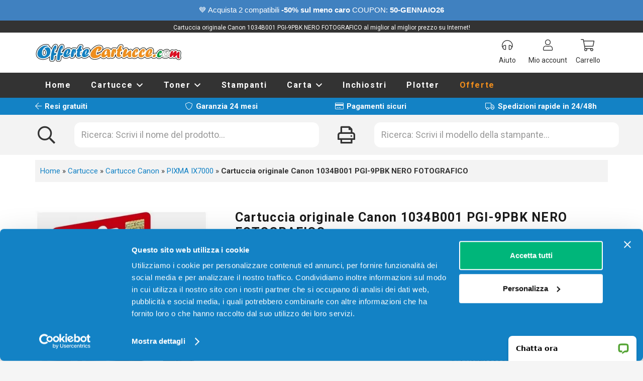

--- FILE ---
content_type: text/html; charset=UTF-8
request_url: https://www.offertecartucce.com/p/cartuccia-canon-1034b001-pgi-9pbk-originale-nero-fotografico/
body_size: 38959
content:
<!DOCTYPE HTML><html lang="it-IT"><head><meta charset="UTF-8">  <script defer src="[data-uri]"></script> <link rel="stylesheet" media="print" onload="this.onload=null;this.media='all';" id="ao_optimized_gfonts" href="https://fonts.googleapis.com/css?family=Roboto%3A400%2C700&amp;display=swap"><link rel="manifest" href="/manifest.json"><meta name='robots' content='index, follow, max-image-preview:large, max-snippet:-1, max-video-preview:-1' /><title>Cartuccia originale Canon 1034B001 PGI-9PBK NERO FOTOGRAFICO</title><meta name="description" content="Acquista ora Cartuccia originale Canon 1034B001 PGI-9PBK NERO FOTOGRAFICO da 530 pagine (Codice: 1034B001) al miglior prezzo solo su Offertecartucce.com!" /><link rel="canonical" href="https://www.offertecartucce.com/p/cartuccia-canon-1034b001-pgi-9pbk-originale-nero-fotografico/" /><meta property="og:locale" content="it_IT" /><meta property="og:type" content="product" /><meta property="og:title" content="Cartuccia originale Canon 1034B001 PGI-9PBK NERO FOTOGRAFICO" /><meta property="og:description" content="Cartuccia originale Canon 1034B001 PGI-9PBK NERO FOTOGRAFICO 530 pagine per Stampanti: Canon PIXMA IX7000, Canon PIXMA MX7600, Canon PIXMA PRO9500, Canon PIXMA PRO9500 MARK II" /><meta property="og:url" content="https://www.offertecartucce.com/p/cartuccia-canon-1034b001-pgi-9pbk-originale-nero-fotografico/" /><meta property="og:site_name" content="Offertecartucce.com" /><meta property="article:modified_time" content="2023-03-21T08:57:32+00:00" /><meta property="og:image" content="https://www.offertecartucce.com/wp-content/uploads/2023/03/cartuccia-canon-1034b001-pgi-9pbk-originale-nero-fotografico.jpg" /><meta property="og:image:width" content="400" /><meta property="og:image:height" content="400" /><meta property="og:image:type" content="image/jpeg" /><meta name="twitter:card" content="summary_large_image" /> <script type="application/ld+json" class="yoast-schema-graph">{"@context":"https://schema.org","@graph":[{"@type":["WebPage","ItemPage"],"@id":"https://www.offertecartucce.com/p/cartuccia-canon-1034b001-pgi-9pbk-originale-nero-fotografico/","url":"https://www.offertecartucce.com/p/cartuccia-canon-1034b001-pgi-9pbk-originale-nero-fotografico/","name":"Cartuccia originale Canon 1034B001 PGI-9PBK NERO FOTOGRAFICO","isPartOf":{"@id":"https://www.offertecartucce.com/#website"},"primaryImageOfPage":{"@id":"https://www.offertecartucce.com/p/cartuccia-canon-1034b001-pgi-9pbk-originale-nero-fotografico/#primaryimage"},"image":{"@id":"https://www.offertecartucce.com/p/cartuccia-canon-1034b001-pgi-9pbk-originale-nero-fotografico/#primaryimage"},"thumbnailUrl":"https://www.offertecartucce.com/wp-content/uploads/2023/03/cartuccia-canon-1034b001-pgi-9pbk-originale-nero-fotografico.jpg","breadcrumb":{"@id":"https://www.offertecartucce.com/p/cartuccia-canon-1034b001-pgi-9pbk-originale-nero-fotografico/#breadcrumb"},"inLanguage":"it-IT","potentialAction":{"@type":"BuyAction","target":"https://www.offertecartucce.com/p/cartuccia-canon-1034b001-pgi-9pbk-originale-nero-fotografico/"}},{"@type":"ImageObject","inLanguage":"it-IT","@id":"https://www.offertecartucce.com/p/cartuccia-canon-1034b001-pgi-9pbk-originale-nero-fotografico/#primaryimage","url":"https://www.offertecartucce.com/wp-content/uploads/2023/03/cartuccia-canon-1034b001-pgi-9pbk-originale-nero-fotografico.jpg","contentUrl":"https://www.offertecartucce.com/wp-content/uploads/2023/03/cartuccia-canon-1034b001-pgi-9pbk-originale-nero-fotografico.jpg","width":400,"height":400,"caption":"Foto principale Cartuccia originale Canon 1034B001 PGI-9PBK NERO FOTOGRAFICO"},{"@type":"BreadcrumbList","@id":"https://www.offertecartucce.com/p/cartuccia-canon-1034b001-pgi-9pbk-originale-nero-fotografico/#breadcrumb","itemListElement":[{"@type":"ListItem","position":1,"name":"Home","item":"https://www.offertecartucce.com/"},{"@type":"ListItem","position":2,"name":"Cartucce","item":"https://www.offertecartucce.com/c/cartucce/"},{"@type":"ListItem","position":3,"name":"Cartucce Canon","item":"https://www.offertecartucce.com/c/cartucce/cartucce-canon/"},{"@type":"ListItem","position":4,"name":"PIXMA IX7000","item":"https://www.offertecartucce.com/c/cartucce/cartucce-canon/pixma-ix7000/"},{"@type":"ListItem","position":5,"name":"Cartuccia originale Canon 1034B001 PGI-9PBK NERO FOTOGRAFICO"}]},{"@type":"WebSite","@id":"https://www.offertecartucce.com/#website","url":"https://www.offertecartucce.com/","name":"Offertecartucce.com","description":"","potentialAction":[],"inLanguage":"it-IT"}]}</script> <meta property="product:brand" content="Canon" /><meta property="product:price:amount" content="16.64" /><meta property="product:price:currency" content="EUR" /><meta property="og:availability" content="instock" /><meta property="product:availability" content="instock" /><meta property="product:retailer_item_id" content="1034B001" /><meta property="product:condition" content="new" /><link rel='dns-prefetch' href='//challenges.cloudflare.com' /><link href='https://fonts.gstatic.com' crossorigin='anonymous' rel='preconnect' /><meta name="viewport" content="width=device-width, initial-scale=1"><meta name="theme-color" content="#f5f5f5"><style id='wp-img-auto-sizes-contain-inline-css'>img:is([sizes=auto i],[sizes^="auto," i]){contain-intrinsic-size:3000px 1500px}
/*# sourceURL=wp-img-auto-sizes-contain-inline-css */</style><style id='wp-emoji-styles-inline-css'>img.wp-smiley, img.emoji {
		display: inline !important;
		border: none !important;
		box-shadow: none !important;
		height: 1em !important;
		width: 1em !important;
		margin: 0 0.07em !important;
		vertical-align: -0.1em !important;
		background: none !important;
		padding: 0 !important;
	}
/*# sourceURL=wp-emoji-styles-inline-css */</style><link rel='stylesheet' id='contact-form-7-css' href='https://www.offertecartucce.com/wp-content/cache/autoptimize/css/autoptimize_single_64ac31699f5326cb3c76122498b76f66.css' media='all' /><link rel='stylesheet' id='topbar-css' href='https://www.offertecartucce.com/wp-content/cache/autoptimize/css/autoptimize_single_fa1d58cc5cc2a7e6ddd23978c6ebf821.css' media='all' /><link rel='stylesheet' id='photoswipe-css' href='https://www.offertecartucce.com/wp-content/plugins/woocommerce/assets/css/photoswipe/photoswipe.min.css' media='all' /><link rel='stylesheet' id='photoswipe-default-skin-css' href='https://www.offertecartucce.com/wp-content/plugins/woocommerce/assets/css/photoswipe/default-skin/default-skin.min.css' media='all' /><style id='woocommerce-inline-inline-css'>.woocommerce form .form-row .required { visibility: visible; }
/*# sourceURL=woocommerce-inline-inline-css */</style><link rel='stylesheet' id='brands-styles-css' href='https://www.offertecartucce.com/wp-content/cache/autoptimize/css/autoptimize_single_48d56016b20f151be4f24ba6d0eb1be4.css' media='all' /><link rel='stylesheet' id='wc_stripe_express_checkout_style-css' href='https://www.offertecartucce.com/wp-content/cache/autoptimize/css/autoptimize_single_09e7f42b71c205c0cba8abe9e95176bd.css' media='all' /><link rel='stylesheet' id='us-style-css' href='https://www.offertecartucce.com/wp-content/themes/Impreza/css/style.min.css' media='all' /><link rel='stylesheet' id='us-woocommerce-css' href='https://www.offertecartucce.com/wp-content/themes/Impreza/common/css/plugins/woocommerce.min.css' media='all' /><link rel='stylesheet' id='theme-style-css' href='https://www.offertecartucce.com/wp-content/themes/Impreza-child/style.css' media='all' /> <script src="https://www.offertecartucce.com/wp-includes/js/jquery/jquery.min.js" id="jquery-core-js"></script> <script defer id="topbar_frontjs-js-extra" src="[data-uri]"></script> <script defer src="https://www.offertecartucce.com/wp-content/plugins/top-bar/inc/../js/tpbr_front.min.js" id="topbar_frontjs-js"></script> <script id="tp-js-js-extra">var trustpilot_settings = {"key":"pA2RALZGEVFLDrmd","TrustpilotScriptUrl":"https://invitejs.trustpilot.com/tp.min.js","IntegrationAppUrl":"//ecommscript-integrationapp.trustpilot.com","PreviewScriptUrl":"//ecommplugins-scripts.trustpilot.com/v2.1/js/preview.min.js","PreviewCssUrl":"//ecommplugins-scripts.trustpilot.com/v2.1/css/preview.min.css","PreviewWPCssUrl":"//ecommplugins-scripts.trustpilot.com/v2.1/css/preview_wp.css","WidgetScriptUrl":"//widget.trustpilot.com/bootstrap/v5/tp.widget.bootstrap.min.js"};
//# sourceURL=tp-js-js-extra</script> <script defer src="https://www.offertecartucce.com/wp-content/plugins/trustpilot-reviews/review/assets/js/headerScript.min.js" id="tp-js-js"></script> <script src="https://www.offertecartucce.com/wp-content/plugins/woocommerce/assets/js/zoom/jquery.zoom.min.js" id="wc-zoom-js" defer data-wp-strategy="defer"></script> <script src="https://www.offertecartucce.com/wp-content/plugins/woocommerce/assets/js/flexslider/jquery.flexslider.min.js" id="wc-flexslider-js" defer data-wp-strategy="defer"></script> <script src="https://www.offertecartucce.com/wp-content/plugins/woocommerce/assets/js/photoswipe/photoswipe.min.js" id="wc-photoswipe-js" defer data-wp-strategy="defer"></script> <script src="https://www.offertecartucce.com/wp-content/plugins/woocommerce/assets/js/photoswipe/photoswipe-ui-default.min.js" id="wc-photoswipe-ui-default-js" defer data-wp-strategy="defer"></script> <script defer id="wc-single-product-js-extra" src="[data-uri]"></script> <script src="https://www.offertecartucce.com/wp-content/plugins/woocommerce/assets/js/frontend/single-product.min.js" id="wc-single-product-js" defer data-wp-strategy="defer"></script> <script src="https://www.offertecartucce.com/wp-content/plugins/woocommerce/assets/js/jquery-blockui/jquery.blockUI.min.js" id="wc-jquery-blockui-js" defer data-wp-strategy="defer"></script> <script src="https://www.offertecartucce.com/wp-content/plugins/woocommerce/assets/js/js-cookie/js.cookie.min.js" id="wc-js-cookie-js" defer data-wp-strategy="defer"></script> <script defer id="woocommerce-js-extra" src="[data-uri]"></script> <script src="https://www.offertecartucce.com/wp-content/plugins/woocommerce/assets/js/frontend/woocommerce.min.js" id="woocommerce-js" defer data-wp-strategy="defer"></script> <script defer src="https://www.offertecartucce.com/wp-content/themes/Impreza-child/jquery.countdown.min.js" id="jquery.countdown.min.js-js"></script> <meta name="generator" content="WordPress 6.9" /><meta name="generator" content="WooCommerce 10.3.6" /> <script defer src="[data-uri]"></script> <script defer type="text/javascript" src="//widget.trustpilot.com/bootstrap/v5/tp.widget.bootstrap.min.js"></script> <style type="text/css">.hide_not_home {display:none!important}</style> <script defer src="https://www.googletagmanager.com/gtag/js?id=AW-1015746549"></script> <script defer src="[data-uri]"></script> <script defer type="text/javascript" charset="utf-8" src="https://ad4m.at/123aubpo.js"></script> <script defer src="[data-uri]"></script> <script defer src="[data-uri]"></script> <noscript><a href='https://www.clickcease.com' rel='nofollow'><img src='https://monitor.clickcease.com/stats/stats.aspx' alt='ClickCease'/></a></noscript> <script defer id="us_add_no_touch" src="[data-uri]"></script> <script defer id="us_color_scheme_switch_class" src="[data-uri]"></script> <noscript><style>.woocommerce-product-gallery{ opacity: 1 !important; }</style></noscript><meta name="generator" content="Powered by WPBakery Page Builder - drag and drop page builder for WordPress."/><link rel="icon" href="https://www.offertecartucce.com/wp-content/uploads/2022/03/icona-150x150.png" sizes="32x32" /><link rel="icon" href="https://www.offertecartucce.com/wp-content/uploads/2022/03/icona-300x300.png" sizes="192x192" /><link rel="apple-touch-icon" href="https://www.offertecartucce.com/wp-content/uploads/2022/03/icona-300x300.png" /><meta name="msapplication-TileImage" content="https://www.offertecartucce.com/wp-content/uploads/2022/03/icona-300x300.png" /> <noscript><style>.wpb_animate_when_almost_visible { opacity: 1; }</style></noscript><style id="us-icon-fonts">@font-face{font-display:swap;font-style:normal;font-family:"fontawesome";font-weight:900;src:url("https://www.offertecartucce.com/wp-content/themes/Impreza/fonts/fa-solid-900.woff2?ver=8.41") format("woff2")}.fas{font-family:"fontawesome";font-weight:900}@font-face{font-display:swap;font-style:normal;font-family:"fontawesome";font-weight:400;src:url("https://www.offertecartucce.com/wp-content/themes/Impreza/fonts/fa-regular-400.woff2?ver=8.41") format("woff2")}.far{font-family:"fontawesome";font-weight:400}@font-face{font-display:swap;font-style:normal;font-family:"fontawesome";font-weight:300;src:url("https://www.offertecartucce.com/wp-content/themes/Impreza/fonts/fa-light-300.woff2?ver=8.41") format("woff2")}.fal{font-family:"fontawesome";font-weight:300}@font-face{font-display:swap;font-style:normal;font-family:"Font Awesome 5 Duotone";font-weight:900;src:url("https://www.offertecartucce.com/wp-content/themes/Impreza/fonts/fa-duotone-900.woff2?ver=8.41") format("woff2")}.fad{font-family:"Font Awesome 5 Duotone";font-weight:900}.fad{position:relative}.fad:before{position:absolute}.fad:after{opacity:0.4}@font-face{font-display:swap;font-style:normal;font-family:"Font Awesome 5 Brands";font-weight:400;src:url("https://www.offertecartucce.com/wp-content/themes/Impreza/fonts/fa-brands-400.woff2?ver=8.41") format("woff2")}.fab{font-family:"Font Awesome 5 Brands";font-weight:400}@font-face{font-display:block;font-style:normal;font-family:"Material Icons";font-weight:400;src:url("https://www.offertecartucce.com/wp-content/themes/Impreza/fonts/material-icons.woff2?ver=8.41") format("woff2")}.material-icons{font-family:"Material Icons";font-weight:400}</style><style id="us-theme-options-css">:root{--color-header-middle-bg:#fff;--color-header-middle-bg-grad:#fff;--color-header-middle-text:#333;--color-header-middle-text-hover:#1382c5;--color-header-transparent-bg:transparent;--color-header-transparent-bg-grad:transparent;--color-header-transparent-text:#fff;--color-header-transparent-text-hover:#fff;--color-chrome-toolbar:#f5f5f5;--color-header-top-bg:#ffffff;--color-header-top-bg-grad:#ffffff;--color-header-top-text:#333;--color-header-top-text-hover:#1382c5;--color-header-top-transparent-bg:transparent;--color-header-top-transparent-bg-grad:transparent;--color-header-top-transparent-text:#ffffff;--color-header-top-transparent-text-hover:#fff;--color-content-bg:#fff;--color-content-bg-grad:#fff;--color-content-bg-alt:#f5f5f5;--color-content-bg-alt-grad:#f5f5f5;--color-content-border:#e8e8e8;--color-content-heading:#1a1a1a;--color-content-heading-grad:#1a1a1a;--color-content-text:#333;--color-content-link:#1382c5;--color-content-link-hover:#f18e1e;--color-content-primary:#1382c5;--color-content-primary-grad:#1382c5;--color-content-secondary:#f18e1e;--color-content-secondary-grad:#f18e1e;--color-content-faded:#999;--color-content-overlay:rgba(0,0,0,0.75);--color-content-overlay-grad:rgba(0,0,0,0.75);--color-alt-content-bg:#ffffff;--color-alt-content-bg-grad:#ffffff;--color-alt-content-bg-alt:#f5f5f5;--color-alt-content-bg-alt-grad:#f5f5f5;--color-alt-content-border:#e8e8e8;--color-alt-content-heading:#1a1a1a;--color-alt-content-heading-grad:#1a1a1a;--color-alt-content-text:#333;--color-alt-content-link:#1382c5;--color-alt-content-link-hover:#f18e1e;--color-alt-content-primary:#1382c5;--color-alt-content-primary-grad:#1382c5;--color-alt-content-secondary:#f18e1e;--color-alt-content-secondary-grad:#f18e1e;--color-alt-content-faded:#999;--color-alt-content-overlay:rgba(0,0,0,0.75);--color-alt-content-overlay-grad:rgba(0,0,0,0.75);--color-footer-bg:#ffffff;--color-footer-bg-grad:#ffffff;--color-footer-bg-alt:#f8f7f7;--color-footer-bg-alt-grad:#f8f7f7;--color-footer-border:#ffffff;--color-footer-heading:#515151;--color-footer-heading-grad:#515151;--color-footer-text:#6e7170;--color-footer-link:#6e7170;--color-footer-link-hover:#424242;--color-subfooter-bg:#ffffff;--color-subfooter-bg-grad:#ffffff;--color-subfooter-bg-alt:#f8f7f7;--color-subfooter-bg-alt-grad:#f8f7f7;--color-subfooter-border:#ffffff;--color-subfooter-heading:#515151;--color-subfooter-heading-grad:#515151;--color-subfooter-text:#6e7170;--color-subfooter-link:#6e7170;--color-subfooter-link-hover:#424242;--color-content-primary-faded:rgba(19,130,197,0.15);--box-shadow:0 5px 15px rgba(0,0,0,.15);--box-shadow-up:0 -5px 15px rgba(0,0,0,.15);--site-canvas-width:1300px;--site-content-width:1140px;--text-block-margin-bottom:0rem;--focus-outline-width:2px}:root{--font-family:Roboto,sans-serif;--font-size:18px;--line-height:24px;--font-weight:400;--bold-font-weight:700;--h1-font-family:Roboto,sans-serif;--h1-font-size:max( 3rem,3vw );--h1-line-height:1.2;--h1-font-weight:700;--h1-bold-font-weight:700;--h1-text-transform:none;--h1-font-style:normal;--h1-letter-spacing:0;--h1-margin-bottom:0.6em;--h2-font-family:var(--h1-font-family);--h2-font-size:max( 1.8rem,1.8vw );--h2-line-height:1.2;--h2-font-weight:var(--h1-font-weight);--h2-bold-font-weight:var(--h1-bold-font-weight);--h2-text-transform:var(--h1-text-transform);--h2-font-style:var(--h1-font-style);--h2-letter-spacing:0;--h2-margin-bottom:0.6em;--h3-font-family:var(--h1-font-family);--h3-font-size:max( 1.4rem,1.4vw );--h3-line-height:1.2;--h3-font-weight:var(--h1-font-weight);--h3-bold-font-weight:var(--h1-bold-font-weight);--h3-text-transform:var(--h1-text-transform);--h3-font-style:var(--h1-font-style);--h3-letter-spacing:0;--h3-margin-bottom:0.6em;--h4-font-family:var(--h1-font-family);--h4-font-size:max( 1.2rem,1.2vw );--h4-line-height:1.2;--h4-font-weight:var(--h1-font-weight);--h4-bold-font-weight:var(--h1-bold-font-weight);--h4-text-transform:var(--h1-text-transform);--h4-font-style:var(--h1-font-style);--h4-letter-spacing:0;--h4-margin-bottom:0.6em;--h5-font-family:var(--h1-font-family);--h5-font-size:max( 1.1rem,1.1vw );--h5-line-height:1.2;--h5-font-weight:var(--h1-font-weight);--h5-bold-font-weight:var(--h1-bold-font-weight);--h5-text-transform:var(--h1-text-transform);--h5-font-style:var(--h1-font-style);--h5-letter-spacing:0;--h5-margin-bottom:0.6em;--h6-font-family:var(--h1-font-family);--h6-font-size:max( 1rem,1vw );--h6-line-height:1.2;--h6-font-weight:var(--h1-font-weight);--h6-bold-font-weight:var(--h1-bold-font-weight);--h6-text-transform:var(--h1-text-transform);--h6-font-style:var(--h1-font-style);--h6-letter-spacing:0;--h6-margin-bottom:0.6em}@media (max-width:600px){:root{--font-size:16px}}h1{font-family:var(--h1-font-family,inherit);font-weight:var(--h1-font-weight,inherit);font-size:var(--h1-font-size,inherit);font-style:var(--h1-font-style,inherit);line-height:var(--h1-line-height,1.4);letter-spacing:var(--h1-letter-spacing,inherit);text-transform:var(--h1-text-transform,inherit);margin-bottom:var(--h1-margin-bottom,1.5rem)}h1>strong{font-weight:var(--h1-bold-font-weight,bold)}h2{font-family:var(--h2-font-family,inherit);font-weight:var(--h2-font-weight,inherit);font-size:var(--h2-font-size,inherit);font-style:var(--h2-font-style,inherit);line-height:var(--h2-line-height,1.4);letter-spacing:var(--h2-letter-spacing,inherit);text-transform:var(--h2-text-transform,inherit);margin-bottom:var(--h2-margin-bottom,1.5rem)}h2>strong{font-weight:var(--h2-bold-font-weight,bold)}h3{font-family:var(--h3-font-family,inherit);font-weight:var(--h3-font-weight,inherit);font-size:var(--h3-font-size,inherit);font-style:var(--h3-font-style,inherit);line-height:var(--h3-line-height,1.4);letter-spacing:var(--h3-letter-spacing,inherit);text-transform:var(--h3-text-transform,inherit);margin-bottom:var(--h3-margin-bottom,1.5rem)}h3>strong{font-weight:var(--h3-bold-font-weight,bold)}h4{font-family:var(--h4-font-family,inherit);font-weight:var(--h4-font-weight,inherit);font-size:var(--h4-font-size,inherit);font-style:var(--h4-font-style,inherit);line-height:var(--h4-line-height,1.4);letter-spacing:var(--h4-letter-spacing,inherit);text-transform:var(--h4-text-transform,inherit);margin-bottom:var(--h4-margin-bottom,1.5rem)}h4>strong{font-weight:var(--h4-bold-font-weight,bold)}h5{font-family:var(--h5-font-family,inherit);font-weight:var(--h5-font-weight,inherit);font-size:var(--h5-font-size,inherit);font-style:var(--h5-font-style,inherit);line-height:var(--h5-line-height,1.4);letter-spacing:var(--h5-letter-spacing,inherit);text-transform:var(--h5-text-transform,inherit);margin-bottom:var(--h5-margin-bottom,1.5rem)}h5>strong{font-weight:var(--h5-bold-font-weight,bold)}h6{font-family:var(--h6-font-family,inherit);font-weight:var(--h6-font-weight,inherit);font-size:var(--h6-font-size,inherit);font-style:var(--h6-font-style,inherit);line-height:var(--h6-line-height,1.4);letter-spacing:var(--h6-letter-spacing,inherit);text-transform:var(--h6-text-transform,inherit);margin-bottom:var(--h6-margin-bottom,1.5rem)}h6>strong{font-weight:var(--h6-bold-font-weight,bold)}body{background:var(--color-content-bg-alt)}@media (max-width:1230px){.l-main .aligncenter{max-width:calc(100vw - 5rem)}}@media (min-width:1281px){body.usb_preview .hide_on_default{opacity:0.25!important}.vc_hidden-lg,body:not(.usb_preview) .hide_on_default{display:none!important}.default_align_left{text-align:left;justify-content:flex-start}.default_align_right{text-align:right;justify-content:flex-end}.default_align_center{text-align:center;justify-content:center}.w-hwrapper.default_align_center>*{margin-left:calc( var(--hwrapper-gap,1.2rem) / 2 );margin-right:calc( var(--hwrapper-gap,1.2rem) / 2 )}.default_align_justify{justify-content:space-between}.w-hwrapper>.default_align_justify,.default_align_justify>.w-btn{width:100%}*:not(.w-hwrapper:not(.wrap))>.w-btn-wrapper:not([class*="default_align_none"]):not(.align_none){display:block;margin-inline-end:0}}@media (min-width:1025px) and (max-width:1280px){body.usb_preview .hide_on_laptops{opacity:0.25!important}.vc_hidden-md,body:not(.usb_preview) .hide_on_laptops{display:none!important}.laptops_align_left{text-align:left;justify-content:flex-start}.laptops_align_right{text-align:right;justify-content:flex-end}.laptops_align_center{text-align:center;justify-content:center}.w-hwrapper.laptops_align_center>*{margin-left:calc( var(--hwrapper-gap,1.2rem) / 2 );margin-right:calc( var(--hwrapper-gap,1.2rem) / 2 )}.laptops_align_justify{justify-content:space-between}.w-hwrapper>.laptops_align_justify,.laptops_align_justify>.w-btn{width:100%}*:not(.w-hwrapper:not(.wrap))>.w-btn-wrapper:not([class*="laptops_align_none"]):not(.align_none){display:block;margin-inline-end:0}.g-cols.via_grid[style*="--laptops-columns-gap"]{gap:var(--laptops-columns-gap,3rem)}}@media (min-width:601px) and (max-width:1024px){body.usb_preview .hide_on_tablets{opacity:0.25!important}.vc_hidden-sm,body:not(.usb_preview) .hide_on_tablets{display:none!important}.tablets_align_left{text-align:left;justify-content:flex-start}.tablets_align_right{text-align:right;justify-content:flex-end}.tablets_align_center{text-align:center;justify-content:center}.w-hwrapper.tablets_align_center>*{margin-left:calc( var(--hwrapper-gap,1.2rem) / 2 );margin-right:calc( var(--hwrapper-gap,1.2rem) / 2 )}.tablets_align_justify{justify-content:space-between}.w-hwrapper>.tablets_align_justify,.tablets_align_justify>.w-btn{width:100%}*:not(.w-hwrapper:not(.wrap))>.w-btn-wrapper:not([class*="tablets_align_none"]):not(.align_none){display:block;margin-inline-end:0}.g-cols.via_grid[style*="--tablets-columns-gap"]{gap:var(--tablets-columns-gap,3rem)}}@media (max-width:600px){body.usb_preview .hide_on_mobiles{opacity:0.25!important}.vc_hidden-xs,body:not(.usb_preview) .hide_on_mobiles{display:none!important}.mobiles_align_left{text-align:left;justify-content:flex-start}.mobiles_align_right{text-align:right;justify-content:flex-end}.mobiles_align_center{text-align:center;justify-content:center}.w-hwrapper.mobiles_align_center>*{margin-left:calc( var(--hwrapper-gap,1.2rem) / 2 );margin-right:calc( var(--hwrapper-gap,1.2rem) / 2 )}.mobiles_align_justify{justify-content:space-between}.w-hwrapper>.mobiles_align_justify,.mobiles_align_justify>.w-btn{width:100%}.w-hwrapper.stack_on_mobiles{display:block}.w-hwrapper.stack_on_mobiles>:not(script){display:block;margin:0 0 var(--hwrapper-gap,1.2rem)}.w-hwrapper.stack_on_mobiles>:last-child{margin-bottom:0}*:not(.w-hwrapper:not(.wrap))>.w-btn-wrapper:not([class*="mobiles_align_none"]):not(.align_none){display:block;margin-inline-end:0}.g-cols.via_grid[style*="--mobiles-columns-gap"]{gap:var(--mobiles-columns-gap,1.5rem)}}@media (max-width:600px){.g-cols.type_default>div[class*="vc_col-xs-"]{margin-top:1rem;margin-bottom:1rem}.g-cols>div:not([class*="vc_col-xs-"]){width:100%;margin:0 0 1.5rem}.g-cols.reversed>div:last-of-type{order:-1}.g-cols.type_boxes>div,.g-cols.reversed>div:first-child,.g-cols:not(.reversed)>div:last-child,.g-cols>div.has_bg_color{margin-bottom:0}.vc_col-xs-1{width:8.3333%}.vc_col-xs-2{width:16.6666%}.vc_col-xs-1\/5{width:20%}.vc_col-xs-3{width:25%}.vc_col-xs-4{width:33.3333%}.vc_col-xs-2\/5{width:40%}.vc_col-xs-5{width:41.6666%}.vc_col-xs-6{width:50%}.vc_col-xs-7{width:58.3333%}.vc_col-xs-3\/5{width:60%}.vc_col-xs-8{width:66.6666%}.vc_col-xs-9{width:75%}.vc_col-xs-4\/5{width:80%}.vc_col-xs-10{width:83.3333%}.vc_col-xs-11{width:91.6666%}.vc_col-xs-12{width:100%}.vc_col-xs-offset-0{margin-left:0}.vc_col-xs-offset-1{margin-left:8.3333%}.vc_col-xs-offset-2{margin-left:16.6666%}.vc_col-xs-offset-1\/5{margin-left:20%}.vc_col-xs-offset-3{margin-left:25%}.vc_col-xs-offset-4{margin-left:33.3333%}.vc_col-xs-offset-2\/5{margin-left:40%}.vc_col-xs-offset-5{margin-left:41.6666%}.vc_col-xs-offset-6{margin-left:50%}.vc_col-xs-offset-7{margin-left:58.3333%}.vc_col-xs-offset-3\/5{margin-left:60%}.vc_col-xs-offset-8{margin-left:66.6666%}.vc_col-xs-offset-9{margin-left:75%}.vc_col-xs-offset-4\/5{margin-left:80%}.vc_col-xs-offset-10{margin-left:83.3333%}.vc_col-xs-offset-11{margin-left:91.6666%}.vc_col-xs-offset-12{margin-left:100%}}@media (min-width:601px){.vc_col-sm-1{width:8.3333%}.vc_col-sm-2{width:16.6666%}.vc_col-sm-1\/5{width:20%}.vc_col-sm-3{width:25%}.vc_col-sm-4{width:33.3333%}.vc_col-sm-2\/5{width:40%}.vc_col-sm-5{width:41.6666%}.vc_col-sm-6{width:50%}.vc_col-sm-7{width:58.3333%}.vc_col-sm-3\/5{width:60%}.vc_col-sm-8{width:66.6666%}.vc_col-sm-9{width:75%}.vc_col-sm-4\/5{width:80%}.vc_col-sm-10{width:83.3333%}.vc_col-sm-11{width:91.6666%}.vc_col-sm-12{width:100%}.vc_col-sm-offset-0{margin-left:0}.vc_col-sm-offset-1{margin-left:8.3333%}.vc_col-sm-offset-2{margin-left:16.6666%}.vc_col-sm-offset-1\/5{margin-left:20%}.vc_col-sm-offset-3{margin-left:25%}.vc_col-sm-offset-4{margin-left:33.3333%}.vc_col-sm-offset-2\/5{margin-left:40%}.vc_col-sm-offset-5{margin-left:41.6666%}.vc_col-sm-offset-6{margin-left:50%}.vc_col-sm-offset-7{margin-left:58.3333%}.vc_col-sm-offset-3\/5{margin-left:60%}.vc_col-sm-offset-8{margin-left:66.6666%}.vc_col-sm-offset-9{margin-left:75%}.vc_col-sm-offset-4\/5{margin-left:80%}.vc_col-sm-offset-10{margin-left:83.3333%}.vc_col-sm-offset-11{margin-left:91.6666%}.vc_col-sm-offset-12{margin-left:100%}}@media (min-width:1025px){.vc_col-md-1{width:8.3333%}.vc_col-md-2{width:16.6666%}.vc_col-md-1\/5{width:20%}.vc_col-md-3{width:25%}.vc_col-md-4{width:33.3333%}.vc_col-md-2\/5{width:40%}.vc_col-md-5{width:41.6666%}.vc_col-md-6{width:50%}.vc_col-md-7{width:58.3333%}.vc_col-md-3\/5{width:60%}.vc_col-md-8{width:66.6666%}.vc_col-md-9{width:75%}.vc_col-md-4\/5{width:80%}.vc_col-md-10{width:83.3333%}.vc_col-md-11{width:91.6666%}.vc_col-md-12{width:100%}.vc_col-md-offset-0{margin-left:0}.vc_col-md-offset-1{margin-left:8.3333%}.vc_col-md-offset-2{margin-left:16.6666%}.vc_col-md-offset-1\/5{margin-left:20%}.vc_col-md-offset-3{margin-left:25%}.vc_col-md-offset-4{margin-left:33.3333%}.vc_col-md-offset-2\/5{margin-left:40%}.vc_col-md-offset-5{margin-left:41.6666%}.vc_col-md-offset-6{margin-left:50%}.vc_col-md-offset-7{margin-left:58.3333%}.vc_col-md-offset-3\/5{margin-left:60%}.vc_col-md-offset-8{margin-left:66.6666%}.vc_col-md-offset-9{margin-left:75%}.vc_col-md-offset-4\/5{margin-left:80%}.vc_col-md-offset-10{margin-left:83.3333%}.vc_col-md-offset-11{margin-left:91.6666%}.vc_col-md-offset-12{margin-left:100%}}@media (min-width:1281px){.vc_col-lg-1{width:8.3333%}.vc_col-lg-2{width:16.6666%}.vc_col-lg-1\/5{width:20%}.vc_col-lg-3{width:25%}.vc_col-lg-4{width:33.3333%}.vc_col-lg-2\/5{width:40%}.vc_col-lg-5{width:41.6666%}.vc_col-lg-6{width:50%}.vc_col-lg-7{width:58.3333%}.vc_col-lg-3\/5{width:60%}.vc_col-lg-8{width:66.6666%}.vc_col-lg-9{width:75%}.vc_col-lg-4\/5{width:80%}.vc_col-lg-10{width:83.3333%}.vc_col-lg-11{width:91.6666%}.vc_col-lg-12{width:100%}.vc_col-lg-offset-0{margin-left:0}.vc_col-lg-offset-1{margin-left:8.3333%}.vc_col-lg-offset-2{margin-left:16.6666%}.vc_col-lg-offset-1\/5{margin-left:20%}.vc_col-lg-offset-3{margin-left:25%}.vc_col-lg-offset-4{margin-left:33.3333%}.vc_col-lg-offset-2\/5{margin-left:40%}.vc_col-lg-offset-5{margin-left:41.6666%}.vc_col-lg-offset-6{margin-left:50%}.vc_col-lg-offset-7{margin-left:58.3333%}.vc_col-lg-offset-3\/5{margin-left:60%}.vc_col-lg-offset-8{margin-left:66.6666%}.vc_col-lg-offset-9{margin-left:75%}.vc_col-lg-offset-4\/5{margin-left:80%}.vc_col-lg-offset-10{margin-left:83.3333%}.vc_col-lg-offset-11{margin-left:91.6666%}.vc_col-lg-offset-12{margin-left:100%}}@media (min-width:601px) and (max-width:1024px){.g-cols.via_flex.type_default>div[class*="vc_col-md-"],.g-cols.via_flex.type_default>div[class*="vc_col-lg-"]{margin-top:1rem;margin-bottom:1rem}}@media (min-width:1025px) and (max-width:1280px){.g-cols.via_flex.type_default>div[class*="vc_col-lg-"]{margin-top:1rem;margin-bottom:1rem}}div[class|="vc_col"].stretched{container-type:inline-size}@container (width >= calc(100cqw - 2rem)) and (min-width:calc(768px - 2rem)){.g-cols.via_flex.type_default>div[class|="vc_col"].stretched>.vc_column-inner{margin:-1rem}}@media (max-width:767px){.l-canvas{overflow:hidden}.g-cols.stacking_default.reversed>div:last-of-type{order:-1}.g-cols.stacking_default.via_flex>div:not([class*="vc_col-xs"]){width:100%;margin:0 0 1.5rem}.g-cols.stacking_default.via_grid.mobiles-cols_1{grid-template-columns:100%}.g-cols.stacking_default.via_flex.type_boxes>div,.g-cols.stacking_default.via_flex.reversed>div:first-child,.g-cols.stacking_default.via_flex:not(.reversed)>div:last-child,.g-cols.stacking_default.via_flex>div.has_bg_color{margin-bottom:0}.g-cols.stacking_default.via_flex.type_default>.wpb_column.stretched{margin-left:-1rem;margin-right:-1rem}.g-cols.stacking_default.via_grid.mobiles-cols_1>.wpb_column.stretched,.g-cols.stacking_default.via_flex.type_boxes>.wpb_column.stretched{margin-left:var(--margin-inline-stretch);margin-right:var(--margin-inline-stretch)}.vc_column-inner.type_sticky>.wpb_wrapper,.vc_column_container.type_sticky>.vc_column-inner{top:0!important}}@media (min-width:768px){body:not(.rtl) .l-section.for_sidebar.at_left>div>.l-sidebar,.rtl .l-section.for_sidebar.at_right>div>.l-sidebar{order:-1}.vc_column_container.type_sticky>.vc_column-inner,.vc_column-inner.type_sticky>.wpb_wrapper{position:-webkit-sticky;position:sticky}.l-section.type_sticky{position:-webkit-sticky;position:sticky;top:0;z-index:21;transition:top 0.3s cubic-bezier(.78,.13,.15,.86) 0.1s}.header_hor .l-header.post_fixed.sticky_auto_hide{z-index:22}.admin-bar .l-section.type_sticky{top:32px}.l-section.type_sticky>.l-section-h{transition:padding-top 0.3s}.header_hor .l-header.pos_fixed:not(.down)~.l-main .l-section.type_sticky:not(:first-of-type){top:var(--header-sticky-height)}.admin-bar.header_hor .l-header.pos_fixed:not(.down)~.l-main .l-section.type_sticky:not(:first-of-type){top:calc( var(--header-sticky-height) + 32px )}.header_hor .l-header.pos_fixed.sticky:not(.down)~.l-main .l-section.type_sticky:first-of-type>.l-section-h{padding-top:var(--header-sticky-height)}.header_hor.headerinpos_bottom .l-header.pos_fixed.sticky:not(.down)~.l-main .l-section.type_sticky:first-of-type>.l-section-h{padding-bottom:var(--header-sticky-height)!important}}@media (max-width:600px){.w-form-row.for_submit[style*=btn-size-mobiles] .w-btn{font-size:var(--btn-size-mobiles)!important}}:focus-visible,input[type=checkbox]:focus-visible + i,input[type=checkbox]:focus-visible~.w-color-switch-box,.w-nav-arrow:focus-visible::before,.woocommerce-mini-cart-item:has(:focus-visible),.w-filter-item-value.w-btn:has(:focus-visible){outline-width:var(--focus-outline-width,2px );outline-style:solid;outline-offset:2px;outline-color:#1382c5}.w-toplink,.w-header-show{background:rgba(40,51,78,0.6)}.no-touch .w-toplink.active:hover,.no-touch .w-header-show:hover{background:var(--color-content-primary-grad)}button[type=submit]:not(.w-btn),input[type=submit]:not(.w-btn),.woocommerce .button.alt,.woocommerce .button.checkout,.woocommerce .button.add_to_cart_button,.us-nav-style_1>*,.navstyle_1>.owl-nav button,.us-btn-style_1{font-family:var(--font-family);font-style:normal;text-transform:none;font-size:16px;line-height:1.2!important;font-weight:700;letter-spacing:0em;padding:0.8em 1.8em;transition-duration:.3s;border-radius:0.7em;transition-timing-function:ease;--btn-height:calc(1.2em + 2 * 0.8em);background:#1382c5;border-color:transparent;border-image:none;color:#ffffff!important;box-shadow:0 0em 0em 0 transparent}button[type=submit]:not(.w-btn):before,input[type=submit]:not(.w-btn),.woocommerce .button.alt:before,.woocommerce .button.checkout:before,.woocommerce .button.add_to_cart_button:before,.us-nav-style_1>*:before,.navstyle_1>.owl-nav button:before,.us-btn-style_1:before{border-width:0px}.no-touch button[type=submit]:not(.w-btn):hover,.no-touch input[type=submit]:not(.w-btn):hover,.no-touch .woocommerce .button.alt:hover,.no-touch .woocommerce .button.checkout:hover,.no-touch .woocommerce .button.add_to_cart_button:hover,.w-filter-item-value.us-btn-style_1:has(input:checked),.us-nav-style_1>span.current,.no-touch .us-nav-style_1>a:hover,.no-touch .navstyle_1>.owl-nav button:hover,.no-touch .us-btn-style_1:hover{background:#0e5a7f;border-color:transparent;border-image:none;color:#ffffff!important;box-shadow:0 0em 0em 0 transparent}.woocommerce .button,.woocommerce .actions .button,.us-nav-style_2>*,.navstyle_2>.owl-nav button,.us-btn-style_2{font-family:var(--font-family);font-style:normal;text-transform:none;font-size:16px;line-height:1.2!important;font-weight:700;letter-spacing:0em;padding:0.8em 1.8em;transition-duration:.3s;border-radius:0.7em;transition-timing-function:ease;--btn-height:calc(1.2em + 2 * 0.8em);background:#f18e1e;border-color:transparent;border-image:none;color:#ffffff!important;box-shadow:0 0em 0em 0 transparent}.woocommerce .button:before,.woocommerce .actions .button:before,.us-nav-style_2>*:before,.navstyle_2>.owl-nav button:before,.us-btn-style_2:before{border-width:0px}.no-touch .woocommerce .button:hover,.no-touch .woocommerce .actions .button:hover,.w-filter-item-value.us-btn-style_2:has(input:checked),.us-nav-style_2>span.current,.no-touch .us-nav-style_2>a:hover,.no-touch .navstyle_2>.owl-nav button:hover,.no-touch .us-btn-style_2:hover{background:#c96f1f;border-color:transparent;border-image:none;color:#ffffff!important;box-shadow:0 0em 0em 0 transparent}:root{--inputs-font-family:inherit;--inputs-font-size:1rem;--inputs-font-weight:400;--inputs-letter-spacing:0em;--inputs-text-transform:none;--inputs-height:2.8rem;--inputs-padding:0.8rem;--inputs-checkbox-size:1.5em;--inputs-border-width:0px;--inputs-border-radius:0.7em;--inputs-background:#eaeaea;--inputs-border-color:transparent;--inputs-text-color:#333333;--inputs-box-shadow:0px 0px 0px 0px transparent ;--inputs-focus-background:#eaeaea;--inputs-focus-border-color:transparent;--inputs-focus-text-color:#333333;--inputs-focus-box-shadow:0px 0px 4px 1px rgba(51,51,51,0.3) inset}.leaflet-default-icon-path{background-image:url(http://www.offertecartucce.com/wp-content/themes/Impreza/common/css/vendor/images/marker-icon.png)}.woocommerce-product-gallery{--gallery-main-ratio:auto;--gallery-thumb-ratio:auto;--gallery-columns:1;--gallery-gap:1.5rem;--gallery-thumb-columns:4;--gallery-thumb-gap:4px;--gallery-thumb-width:6rem}</style><style id="us-current-header-css">.l-subheader.at_top,.l-subheader.at_top .w-dropdown-list,.l-subheader.at_top .type_mobile .w-nav-list.level_1{background:#333333;color:#ffffff}.no-touch .l-subheader.at_top a:hover,.no-touch .l-header.bg_transparent .l-subheader.at_top .w-dropdown.opened a:hover{color:#b9b9b9}.l-header.bg_transparent:not(.sticky) .l-subheader.at_top{background:var(--color-header-top-transparent-bg);color:var(--color-header-top-transparent-text)}.no-touch .l-header.bg_transparent:not(.sticky) .at_top .w-cart-link:hover,.no-touch .l-header.bg_transparent:not(.sticky) .at_top .w-text a:hover,.no-touch .l-header.bg_transparent:not(.sticky) .at_top .w-html a:hover,.no-touch .l-header.bg_transparent:not(.sticky) .at_top .w-nav>a:hover,.no-touch .l-header.bg_transparent:not(.sticky) .at_top .w-menu a:hover,.no-touch .l-header.bg_transparent:not(.sticky) .at_top .w-search>a:hover,.no-touch .l-header.bg_transparent:not(.sticky) .at_top .w-socials.shape_none.color_text a:hover,.no-touch .l-header.bg_transparent:not(.sticky) .at_top .w-socials.shape_none.color_link a:hover,.no-touch .l-header.bg_transparent:not(.sticky) .at_top .w-dropdown a:hover,.no-touch .l-header.bg_transparent:not(.sticky) .at_top .type_desktop .menu-item.level_1.opened>a,.no-touch .l-header.bg_transparent:not(.sticky) .at_top .type_desktop .menu-item.level_1:hover>a{color:var(--color-header-top-transparent-text-hover)}.l-subheader.at_middle,.l-subheader.at_middle .w-dropdown-list,.l-subheader.at_middle .type_mobile .w-nav-list.level_1{background:#ffffff;color:#333333}.no-touch .l-subheader.at_middle a:hover,.no-touch .l-header.bg_transparent .l-subheader.at_middle .w-dropdown.opened a:hover{color:#0b81c5}.l-header.bg_transparent:not(.sticky) .l-subheader.at_middle{background:var(--color-header-transparent-bg);color:var(--color-header-transparent-text)}.no-touch .l-header.bg_transparent:not(.sticky) .at_middle .w-cart-link:hover,.no-touch .l-header.bg_transparent:not(.sticky) .at_middle .w-text a:hover,.no-touch .l-header.bg_transparent:not(.sticky) .at_middle .w-html a:hover,.no-touch .l-header.bg_transparent:not(.sticky) .at_middle .w-nav>a:hover,.no-touch .l-header.bg_transparent:not(.sticky) .at_middle .w-menu a:hover,.no-touch .l-header.bg_transparent:not(.sticky) .at_middle .w-search>a:hover,.no-touch .l-header.bg_transparent:not(.sticky) .at_middle .w-socials.shape_none.color_text a:hover,.no-touch .l-header.bg_transparent:not(.sticky) .at_middle .w-socials.shape_none.color_link a:hover,.no-touch .l-header.bg_transparent:not(.sticky) .at_middle .w-dropdown a:hover,.no-touch .l-header.bg_transparent:not(.sticky) .at_middle .type_desktop .menu-item.level_1.opened>a,.no-touch .l-header.bg_transparent:not(.sticky) .at_middle .type_desktop .menu-item.level_1:hover>a{color:var(--color-header-transparent-text-hover)}.l-subheader.at_bottom,.l-subheader.at_bottom .w-dropdown-list,.l-subheader.at_bottom .type_mobile .w-nav-list.level_1{background:#333333;color:#ffffff}.no-touch .l-subheader.at_bottom a:hover,.no-touch .l-header.bg_transparent .l-subheader.at_bottom .w-dropdown.opened a:hover{color:#808080}.l-header.bg_transparent:not(.sticky) .l-subheader.at_bottom{background:var(--color-header-transparent-bg);color:var(--color-header-transparent-text)}.no-touch .l-header.bg_transparent:not(.sticky) .at_bottom .w-cart-link:hover,.no-touch .l-header.bg_transparent:not(.sticky) .at_bottom .w-text a:hover,.no-touch .l-header.bg_transparent:not(.sticky) .at_bottom .w-html a:hover,.no-touch .l-header.bg_transparent:not(.sticky) .at_bottom .w-nav>a:hover,.no-touch .l-header.bg_transparent:not(.sticky) .at_bottom .w-menu a:hover,.no-touch .l-header.bg_transparent:not(.sticky) .at_bottom .w-search>a:hover,.no-touch .l-header.bg_transparent:not(.sticky) .at_bottom .w-socials.shape_none.color_text a:hover,.no-touch .l-header.bg_transparent:not(.sticky) .at_bottom .w-socials.shape_none.color_link a:hover,.no-touch .l-header.bg_transparent:not(.sticky) .at_bottom .w-dropdown a:hover,.no-touch .l-header.bg_transparent:not(.sticky) .at_bottom .type_desktop .menu-item.level_1.opened>a,.no-touch .l-header.bg_transparent:not(.sticky) .at_bottom .type_desktop .menu-item.level_1:hover>a{color:var(--color-header-transparent-text-hover)}.header_ver .l-header{background:#ffffff;color:#333333}@media (min-width:1281px){.hidden_for_default{display:none!important}.l-header{position:relative;z-index:111}.l-subheader{margin:0 auto}.l-subheader.width_full{padding-left:1.5rem;padding-right:1.5rem}.l-subheader-h{display:flex;align-items:center;position:relative;margin:0 auto;max-width:var(--site-content-width,1200px);height:inherit}.w-header-show{display:none}.l-header.pos_fixed{position:fixed;left:var(--site-outline-width,0);right:var(--site-outline-width,0)}.l-header.pos_fixed:not(.notransition) .l-subheader{transition-property:transform,background,box-shadow,line-height,height,visibility;transition-duration:.3s;transition-timing-function:cubic-bezier(.78,.13,.15,.86)}.headerinpos_bottom.sticky_first_section .l-header.pos_fixed{position:fixed!important}.header_hor .l-header.sticky_auto_hide{transition:margin .3s cubic-bezier(.78,.13,.15,.86) .1s}.header_hor .l-header.sticky_auto_hide.down{margin-top:calc(-1.1 * var(--header-sticky-height,0px) )}.l-header.bg_transparent:not(.sticky) .l-subheader{box-shadow:none!important;background:none}.l-header.bg_transparent~.l-main .l-section.width_full.height_auto:first-of-type>.l-section-h{padding-top:0!important;padding-bottom:0!important}.l-header.pos_static.bg_transparent{position:absolute;left:var(--site-outline-width,0);right:var(--site-outline-width,0)}.l-subheader.width_full .l-subheader-h{max-width:none!important}.l-header.shadow_thin .l-subheader.at_middle,.l-header.shadow_thin .l-subheader.at_bottom{box-shadow:0 1px 0 rgba(0,0,0,0.08)}.l-header.shadow_wide .l-subheader.at_middle,.l-header.shadow_wide .l-subheader.at_bottom{box-shadow:0 3px 5px -1px rgba(0,0,0,0.1),0 2px 1px -1px rgba(0,0,0,0.05)}.header_hor .l-subheader-cell>.w-cart{margin-left:0;margin-right:0}:root{--header-height:154px;--header-sticky-height:150px}.l-header:before{content:'154'}.l-header.sticky:before{content:'150'}.l-subheader.at_top{line-height:24px;height:24px;overflow:visible;visibility:visible}.l-header.sticky .l-subheader.at_top{line-height:40px;height:40px;overflow:visible;visibility:visible}.l-subheader.at_middle{line-height:80px;height:80px;overflow:visible;visibility:visible}.l-header.sticky .l-subheader.at_middle{line-height:60px;height:60px;overflow:visible;visibility:visible}.l-subheader.at_bottom{line-height:50px;height:50px;overflow:visible;visibility:visible}.l-header.sticky .l-subheader.at_bottom{line-height:50px;height:50px;overflow:visible;visibility:visible}.headerinpos_above .l-header.pos_fixed{overflow:hidden;transition:transform 0.3s;transform:translate3d(0,-100%,0)}.headerinpos_above .l-header.pos_fixed.sticky{overflow:visible;transform:none}.headerinpos_above .l-header.pos_fixed~.l-section>.l-section-h,.headerinpos_above .l-header.pos_fixed~.l-main .l-section:first-of-type>.l-section-h{padding-top:0!important}.headerinpos_below .l-header.pos_fixed:not(.sticky){position:absolute;top:100%}.headerinpos_below .l-header.pos_fixed~.l-main>.l-section:first-of-type>.l-section-h{padding-top:0!important}.headerinpos_below .l-header.pos_fixed~.l-main .l-section.full_height:nth-of-type(2){min-height:100vh}.headerinpos_below .l-header.pos_fixed~.l-main>.l-section:nth-of-type(2)>.l-section-h{padding-top:var(--header-height)}.headerinpos_bottom .l-header.pos_fixed:not(.sticky){position:absolute;top:100vh}.headerinpos_bottom .l-header.pos_fixed~.l-main>.l-section:first-of-type>.l-section-h{padding-top:0!important}.headerinpos_bottom .l-header.pos_fixed~.l-main>.l-section:first-of-type>.l-section-h{padding-bottom:var(--header-height)}.headerinpos_bottom .l-header.pos_fixed.bg_transparent~.l-main .l-section.valign_center:not(.height_auto):first-of-type>.l-section-h{top:calc( var(--header-height) / 2 )}.headerinpos_bottom .l-header.pos_fixed:not(.sticky) .w-cart-dropdown,.headerinpos_bottom .l-header.pos_fixed:not(.sticky) .w-nav.type_desktop .w-nav-list.level_2{bottom:100%;transform-origin:0 100%}.headerinpos_bottom .l-header.pos_fixed:not(.sticky) .w-nav.type_mobile.m_layout_dropdown .w-nav-list.level_1{top:auto;bottom:100%;box-shadow:var(--box-shadow-up)}.headerinpos_bottom .l-header.pos_fixed:not(.sticky) .w-nav.type_desktop .w-nav-list.level_3,.headerinpos_bottom .l-header.pos_fixed:not(.sticky) .w-nav.type_desktop .w-nav-list.level_4{top:auto;bottom:0;transform-origin:0 100%}.headerinpos_bottom .l-header.pos_fixed:not(.sticky) .w-dropdown-list{top:auto;bottom:-0.4em;padding-top:0.4em;padding-bottom:2.4em}.admin-bar .l-header.pos_static.bg_solid~.l-main .l-section.full_height:first-of-type{min-height:calc( 100vh - var(--header-height) - 32px )}.admin-bar .l-header.pos_fixed:not(.sticky_auto_hide)~.l-main .l-section.full_height:not(:first-of-type){min-height:calc( 100vh - var(--header-sticky-height) - 32px )}.admin-bar.headerinpos_below .l-header.pos_fixed~.l-main .l-section.full_height:nth-of-type(2){min-height:calc(100vh - 32px)}}@media (min-width:1025px) and (max-width:1280px){.hidden_for_laptops{display:none!important}.l-header{position:relative;z-index:111}.l-subheader{margin:0 auto}.l-subheader.width_full{padding-left:1.5rem;padding-right:1.5rem}.l-subheader-h{display:flex;align-items:center;position:relative;margin:0 auto;max-width:var(--site-content-width,1200px);height:inherit}.w-header-show{display:none}.l-header.pos_fixed{position:fixed;left:var(--site-outline-width,0);right:var(--site-outline-width,0)}.l-header.pos_fixed:not(.notransition) .l-subheader{transition-property:transform,background,box-shadow,line-height,height,visibility;transition-duration:.3s;transition-timing-function:cubic-bezier(.78,.13,.15,.86)}.headerinpos_bottom.sticky_first_section .l-header.pos_fixed{position:fixed!important}.header_hor .l-header.sticky_auto_hide{transition:margin .3s cubic-bezier(.78,.13,.15,.86) .1s}.header_hor .l-header.sticky_auto_hide.down{margin-top:calc(-1.1 * var(--header-sticky-height,0px) )}.l-header.bg_transparent:not(.sticky) .l-subheader{box-shadow:none!important;background:none}.l-header.bg_transparent~.l-main .l-section.width_full.height_auto:first-of-type>.l-section-h{padding-top:0!important;padding-bottom:0!important}.l-header.pos_static.bg_transparent{position:absolute;left:var(--site-outline-width,0);right:var(--site-outline-width,0)}.l-subheader.width_full .l-subheader-h{max-width:none!important}.l-header.shadow_thin .l-subheader.at_middle,.l-header.shadow_thin .l-subheader.at_bottom{box-shadow:0 1px 0 rgba(0,0,0,0.08)}.l-header.shadow_wide .l-subheader.at_middle,.l-header.shadow_wide .l-subheader.at_bottom{box-shadow:0 3px 5px -1px rgba(0,0,0,0.1),0 2px 1px -1px rgba(0,0,0,0.05)}.header_hor .l-subheader-cell>.w-cart{margin-left:0;margin-right:0}:root{--header-height:154px;--header-sticky-height:150px}.l-header:before{content:'154'}.l-header.sticky:before{content:'150'}.l-subheader.at_top{line-height:24px;height:24px;overflow:visible;visibility:visible}.l-header.sticky .l-subheader.at_top{line-height:40px;height:40px;overflow:visible;visibility:visible}.l-subheader.at_middle{line-height:80px;height:80px;overflow:visible;visibility:visible}.l-header.sticky .l-subheader.at_middle{line-height:60px;height:60px;overflow:visible;visibility:visible}.l-subheader.at_bottom{line-height:50px;height:50px;overflow:visible;visibility:visible}.l-header.sticky .l-subheader.at_bottom{line-height:50px;height:50px;overflow:visible;visibility:visible}.headerinpos_above .l-header.pos_fixed{overflow:hidden;transition:transform 0.3s;transform:translate3d(0,-100%,0)}.headerinpos_above .l-header.pos_fixed.sticky{overflow:visible;transform:none}.headerinpos_above .l-header.pos_fixed~.l-section>.l-section-h,.headerinpos_above .l-header.pos_fixed~.l-main .l-section:first-of-type>.l-section-h{padding-top:0!important}.headerinpos_below .l-header.pos_fixed:not(.sticky){position:absolute;top:100%}.headerinpos_below .l-header.pos_fixed~.l-main>.l-section:first-of-type>.l-section-h{padding-top:0!important}.headerinpos_below .l-header.pos_fixed~.l-main .l-section.full_height:nth-of-type(2){min-height:100vh}.headerinpos_below .l-header.pos_fixed~.l-main>.l-section:nth-of-type(2)>.l-section-h{padding-top:var(--header-height)}.headerinpos_bottom .l-header.pos_fixed:not(.sticky){position:absolute;top:100vh}.headerinpos_bottom .l-header.pos_fixed~.l-main>.l-section:first-of-type>.l-section-h{padding-top:0!important}.headerinpos_bottom .l-header.pos_fixed~.l-main>.l-section:first-of-type>.l-section-h{padding-bottom:var(--header-height)}.headerinpos_bottom .l-header.pos_fixed.bg_transparent~.l-main .l-section.valign_center:not(.height_auto):first-of-type>.l-section-h{top:calc( var(--header-height) / 2 )}.headerinpos_bottom .l-header.pos_fixed:not(.sticky) .w-cart-dropdown,.headerinpos_bottom .l-header.pos_fixed:not(.sticky) .w-nav.type_desktop .w-nav-list.level_2{bottom:100%;transform-origin:0 100%}.headerinpos_bottom .l-header.pos_fixed:not(.sticky) .w-nav.type_mobile.m_layout_dropdown .w-nav-list.level_1{top:auto;bottom:100%;box-shadow:var(--box-shadow-up)}.headerinpos_bottom .l-header.pos_fixed:not(.sticky) .w-nav.type_desktop .w-nav-list.level_3,.headerinpos_bottom .l-header.pos_fixed:not(.sticky) .w-nav.type_desktop .w-nav-list.level_4{top:auto;bottom:0;transform-origin:0 100%}.headerinpos_bottom .l-header.pos_fixed:not(.sticky) .w-dropdown-list{top:auto;bottom:-0.4em;padding-top:0.4em;padding-bottom:2.4em}.admin-bar .l-header.pos_static.bg_solid~.l-main .l-section.full_height:first-of-type{min-height:calc( 100vh - var(--header-height) - 32px )}.admin-bar .l-header.pos_fixed:not(.sticky_auto_hide)~.l-main .l-section.full_height:not(:first-of-type){min-height:calc( 100vh - var(--header-sticky-height) - 32px )}.admin-bar.headerinpos_below .l-header.pos_fixed~.l-main .l-section.full_height:nth-of-type(2){min-height:calc(100vh - 32px)}}@media (min-width:900px) and (max-width:1024px){.hidden_for_tablets{display:none!important}.l-header{position:relative;z-index:111}.l-subheader{margin:0 auto}.l-subheader.width_full{padding-left:1.5rem;padding-right:1.5rem}.l-subheader-h{display:flex;align-items:center;position:relative;margin:0 auto;max-width:var(--site-content-width,1200px);height:inherit}.w-header-show{display:none}.l-header.pos_fixed{position:fixed;left:var(--site-outline-width,0);right:var(--site-outline-width,0)}.l-header.pos_fixed:not(.notransition) .l-subheader{transition-property:transform,background,box-shadow,line-height,height,visibility;transition-duration:.3s;transition-timing-function:cubic-bezier(.78,.13,.15,.86)}.headerinpos_bottom.sticky_first_section .l-header.pos_fixed{position:fixed!important}.header_hor .l-header.sticky_auto_hide{transition:margin .3s cubic-bezier(.78,.13,.15,.86) .1s}.header_hor .l-header.sticky_auto_hide.down{margin-top:calc(-1.1 * var(--header-sticky-height,0px) )}.l-header.bg_transparent:not(.sticky) .l-subheader{box-shadow:none!important;background:none}.l-header.bg_transparent~.l-main .l-section.width_full.height_auto:first-of-type>.l-section-h{padding-top:0!important;padding-bottom:0!important}.l-header.pos_static.bg_transparent{position:absolute;left:var(--site-outline-width,0);right:var(--site-outline-width,0)}.l-subheader.width_full .l-subheader-h{max-width:none!important}.l-header.shadow_thin .l-subheader.at_middle,.l-header.shadow_thin .l-subheader.at_bottom{box-shadow:0 1px 0 rgba(0,0,0,0.08)}.l-header.shadow_wide .l-subheader.at_middle,.l-header.shadow_wide .l-subheader.at_bottom{box-shadow:0 3px 5px -1px rgba(0,0,0,0.1),0 2px 1px -1px rgba(0,0,0,0.05)}.header_hor .l-subheader-cell>.w-cart{margin-left:0;margin-right:0}:root{--header-height:154px;--header-sticky-height:150px}.l-header:before{content:'154'}.l-header.sticky:before{content:'150'}.l-subheader.at_top{line-height:24px;height:24px;overflow:visible;visibility:visible}.l-header.sticky .l-subheader.at_top{line-height:40px;height:40px;overflow:visible;visibility:visible}.l-subheader.at_middle{line-height:80px;height:80px;overflow:visible;visibility:visible}.l-header.sticky .l-subheader.at_middle{line-height:60px;height:60px;overflow:visible;visibility:visible}.l-subheader.at_bottom{line-height:50px;height:50px;overflow:visible;visibility:visible}.l-header.sticky .l-subheader.at_bottom{line-height:50px;height:50px;overflow:visible;visibility:visible}}@media (max-width:899px){.hidden_for_mobiles{display:none!important}.l-subheader.at_bottom{display:none}.l-header{position:relative;z-index:111}.l-subheader{margin:0 auto}.l-subheader.width_full{padding-left:1.5rem;padding-right:1.5rem}.l-subheader-h{display:flex;align-items:center;position:relative;margin:0 auto;max-width:var(--site-content-width,1200px);height:inherit}.w-header-show{display:none}.l-header.pos_fixed{position:fixed;left:var(--site-outline-width,0);right:var(--site-outline-width,0)}.l-header.pos_fixed:not(.notransition) .l-subheader{transition-property:transform,background,box-shadow,line-height,height,visibility;transition-duration:.3s;transition-timing-function:cubic-bezier(.78,.13,.15,.86)}.headerinpos_bottom.sticky_first_section .l-header.pos_fixed{position:fixed!important}.header_hor .l-header.sticky_auto_hide{transition:margin .3s cubic-bezier(.78,.13,.15,.86) .1s}.header_hor .l-header.sticky_auto_hide.down{margin-top:calc(-1.1 * var(--header-sticky-height,0px) )}.l-header.bg_transparent:not(.sticky) .l-subheader{box-shadow:none!important;background:none}.l-header.bg_transparent~.l-main .l-section.width_full.height_auto:first-of-type>.l-section-h{padding-top:0!important;padding-bottom:0!important}.l-header.pos_static.bg_transparent{position:absolute;left:var(--site-outline-width,0);right:var(--site-outline-width,0)}.l-subheader.width_full .l-subheader-h{max-width:none!important}.l-header.shadow_thin .l-subheader.at_middle,.l-header.shadow_thin .l-subheader.at_bottom{box-shadow:0 1px 0 rgba(0,0,0,0.08)}.l-header.shadow_wide .l-subheader.at_middle,.l-header.shadow_wide .l-subheader.at_bottom{box-shadow:0 3px 5px -1px rgba(0,0,0,0.1),0 2px 1px -1px rgba(0,0,0,0.05)}.header_hor .l-subheader-cell>.w-cart{margin-left:0;margin-right:0}:root{--header-height:104px;--header-sticky-height:100px}.l-header:before{content:'104'}.l-header.sticky:before{content:'100'}.l-subheader.at_top{line-height:24px;height:24px;overflow:visible;visibility:visible}.l-header.sticky .l-subheader.at_top{line-height:40px;height:40px;overflow:visible;visibility:visible}.l-subheader.at_middle{line-height:80px;height:80px;overflow:visible;visibility:visible}.l-header.sticky .l-subheader.at_middle{line-height:60px;height:60px;overflow:visible;visibility:visible}.l-subheader.at_bottom{line-height:50px;height:50px;overflow:visible;visibility:visible}.l-header.sticky .l-subheader.at_bottom{line-height:50px;height:50px;overflow:visible;visibility:visible}}@media (min-width:1281px){.ush_image_1{height:36px!important}.l-header.sticky .ush_image_1{height:35px!important}}@media (min-width:1025px) and (max-width:1280px){.ush_image_1{height:36px!important}.l-header.sticky .ush_image_1{height:30px!important}}@media (min-width:900px) and (max-width:1024px){.ush_image_1{height:36px!important}.l-header.sticky .ush_image_1{height:25px!important}}@media (max-width:899px){.ush_image_1{height:36px!important}.l-header.sticky .ush_image_1{height:20px!important}}@media (min-width:1281px){.ush_image_2{height:36px!important}.l-header.sticky .ush_image_2{height:35px!important}}@media (min-width:1025px) and (max-width:1280px){.ush_image_2{height:36px!important}.l-header.sticky .ush_image_2{height:30px!important}}@media (min-width:900px) and (max-width:1024px){.ush_image_2{height:36px!important}.l-header.sticky .ush_image_2{height:25px!important}}@media (max-width:899px){.ush_image_2{height:36px!important}.l-header.sticky .ush_image_2{height:20px!important}}.header_hor .ush_menu_1.type_desktop .menu-item.level_1>a:not(.w-btn){padding-left:20px;padding-right:20px}.header_hor .ush_menu_1.type_desktop .menu-item.level_1>a.w-btn{margin-left:20px;margin-right:20px}.header_hor .ush_menu_1.type_desktop.align-edges>.w-nav-list.level_1{margin-left:-20px;margin-right:-20px}.header_ver .ush_menu_1.type_desktop .menu-item.level_1>a:not(.w-btn){padding-top:20px;padding-bottom:20px}.header_ver .ush_menu_1.type_desktop .menu-item.level_1>a.w-btn{margin-top:20px;margin-bottom:20px}.ush_menu_1.type_desktop .menu-item:not(.level_1){font-size:1rem}.ush_menu_1.type_mobile .w-nav-anchor.level_1,.ush_menu_1.type_mobile .w-nav-anchor.level_1 + .w-nav-arrow{font-size:1.1rem}.ush_menu_1.type_mobile .w-nav-anchor:not(.level_1),.ush_menu_1.type_mobile .w-nav-anchor:not(.level_1) + .w-nav-arrow{font-size:0.9rem}@media (min-width:1281px){.ush_menu_1 .w-nav-icon{--icon-size:22px;--icon-size-int:22}}@media (min-width:1025px) and (max-width:1280px){.ush_menu_1 .w-nav-icon{--icon-size:22px;--icon-size-int:22}}@media (min-width:900px) and (max-width:1024px){.ush_menu_1 .w-nav-icon{--icon-size:22px;--icon-size-int:22}}@media (max-width:899px){.ush_menu_1 .w-nav-icon{--icon-size:22px;--icon-size-int:22}}@media screen and (max-width:899px){.w-nav.ush_menu_1>.w-nav-list.level_1{display:none}.ush_menu_1 .w-nav-control{display:flex}}.no-touch .ush_menu_1 .w-nav-item.level_1.opened>a:not(.w-btn),.no-touch .ush_menu_1 .w-nav-item.level_1:hover>a:not(.w-btn){background:transparent;color:#909090}.ush_menu_1 .w-nav-item.level_1.current-menu-item>a:not(.w-btn),.ush_menu_1 .w-nav-item.level_1.current-menu-ancestor>a:not(.w-btn),.ush_menu_1 .w-nav-item.level_1.current-page-ancestor>a:not(.w-btn){background:transparent;color:#909090}.l-header.bg_transparent:not(.sticky) .ush_menu_1.type_desktop .w-nav-item.level_1.current-menu-item>a:not(.w-btn),.l-header.bg_transparent:not(.sticky) .ush_menu_1.type_desktop .w-nav-item.level_1.current-menu-ancestor>a:not(.w-btn),.l-header.bg_transparent:not(.sticky) .ush_menu_1.type_desktop .w-nav-item.level_1.current-page-ancestor>a:not(.w-btn){background:;color:}.ush_menu_1 .w-nav-list:not(.level_1){background:#ffffff;color:#333333}.no-touch .ush_menu_1 .w-nav-item:not(.level_1)>a:focus,.no-touch .ush_menu_1 .w-nav-item:not(.level_1):hover>a{background:#909090;color:#ffffff}.ush_menu_1 .w-nav-item:not(.level_1).current-menu-item>a,.ush_menu_1 .w-nav-item:not(.level_1).current-menu-ancestor>a,.ush_menu_1 .w-nav-item:not(.level_1).current-page-ancestor>a{background:#909090;color:#ffffff}@media (min-width:1281px){.ush_cart_1 .w-cart-link{font-size:26px}}@media (min-width:1025px) and (max-width:1280px){.ush_cart_1 .w-cart-link{font-size:24px}}@media (min-width:900px) and (max-width:1024px){.ush_cart_1 .w-cart-link{font-size:22px}}@media (max-width:899px){.ush_cart_1 .w-cart-link{font-size:20px}}.ush_menu_1{font-weight:700!important;font-size:16px!important;letter-spacing:0.1em!important}.ush_popup_1{color:#333333!important}.ush_text_1{color:#333333!important}.ush_cart_1{color:#333333!important}</style><style id="us-custom-css">.faq-popup a:hover,.punto-aiuto a:hover{text-decoration:underline!important}.box-add-to-cart-serie,.icona-ricerca,.slide_vp .w-text,.w-nav-control{text-align:center!important}.hide_not_home .title,.punto-aiuto .fa-check,.risultato-ricerca:hover,.scheda-prodotto .w-post-elm-before,.sku_list .w-post-elm-before,.time .number{font-weight:700!important}.ppcp-dcc-order-button,.time{float:left!important}.icona-carrello,.icona-mio-account,.w-popup.icona-aiuto{width:80px!important;line-height:22px!important;font-size:22px!important;text-align:center!important;margin-right:0!important}.icona-carrello .w-cart-link{width:auto!important}.icona-carrello .w-cart-icon{line-height:22px!important}.text-icon-header{display:block!important;margin-top:7px!important;font-size:14px}.piu-pixel{margin-top:8px!important}.punto-aiuto{font-size:16px}.punto-aiuto .fa-check{color:#3dc97f!important}.punto-aiuto a{color:#333!important;opacity:1!important;-webkit-transition:.2s ease-in-out!important;transition:.2s ease-in-out!important}.punto-aiuto a:hover{opacity:.85!important}.w-nav-list:not(.level_1){box-shadow:0 0 2px 0 rgba(51,51,51,.3)!important}.box-stampante,.layout_39303 .w-grid-item-h{box-shadow:0 .02rem .04rem rgba(51,51,51,.01),0 .07em .2rem rgba(51,51,51,.1)!important}.w-nav-anchor:not(.level_1){padding:.3em 20px!important}#menu-item-39742{color:#f18e1c!important}.ush_html_2{width:500px}.value-proposition-desktop{padding-top:5px!important;padding-bottom:5px!important;font-size:15px;font-weight:700!important}.icon-print-cat i,.icon-search-cat i,.menu-text{font-weight:400!important}.ricerca-personalizzata{background:#f3f3f3!important;padding-top:15px!important;padding-bottom:15px!important}.ricerca-personalizzata .vc_column-inner{padding-left:5px!important;padding-right:5px!important}.icona-ricerca{font-size:35px!important}.box-ricerca-sfondo,.ricerca-personalizzata input,.w-popup-trigger{background:#fff!important}.ush_html_1{line-height:1!important}.intestazione-personalizzata{font-size:12px}.value-proposition-mobile .dieci{width:10%!important;margin-bottom:0!important}.value-proposition-mobile .ottanta{width:80%!important;margin-bottom:0!important}.value-proposition-mobile{padding-top:5px!important;padding-bottom:5px!important}.slide_vp .w-text{width:100%!important;font-size:14px!important}.w-nav-icon>div{transform:translateY(0)!important}nav.type_mobile{width:80px;height:52px!important}.w-nav-control{height:22px!important;line-height:22px!important}.menu-text{letter-spacing:0!important;margin-left:0!important}.next,.prev{cursor:pointer}.mobile-margin{margin:-1px!important}.menu-footer .menu>li{margin-bottom:5px!important}.hide_not_home{background:#f3f3f3!important;padding-top:30px!important;padding-bottom:30px!important}.custom-message-pr .w-message-body,.hide_not_home section{padding:0!important}.icona-list.Altri,.icona-list.Ciano,.icona-list.Colore,.icona-list.Compatibile,.icona-list.Giallo,.icona-list.Magenta,.icona-list.Nero,.icona-list.Originale,.icona-list.alta{color:#fff;font-weight:700;padding:3px;border-radius:3px}.hide_not_home ul{font-size:15px;list-style-type:none!important;margin-left:0!important;line-height:20px}.descrizione-effettiva-coupon,.intestazione-famiglie,.sotto_cat h2,.time .number{font-size:16px!important}.box-stampante:hover,.no-touch .layout_39303 .w-grid-item-h:hover{box-shadow:0 .05rem .1rem rgba(51,51,51,.1),0 .17rem .5rem rgba(51,51,51,.15)!important}.icona-list.Compatibile{background:#0b81c5}.icona-list.Originale,.usg_post_custom_field_6{background:#f18e1c}.icona-list.alta{background:#a44c98}.icona-list.Nero{background:#1d1d1b}.icona-list.Ciano{background:#009fe3}.icona-list.Magenta{background:#e6007e}.icona-list.Giallo{background:#ffed00}.icona-list.Colore{background:#585093}.icona-list.Altri{background:#f39670}.icona-list.NO{display:none}.w-filter-item-title{text-transform:uppercase!important;background:#0b81c5!important;color:#fff!important;line-height:30px!important;padding-left:10px!important;padding-right:10px!important}.intestazione-countdown,.tabella-sconti-multipli .intestazione{letter-spacing:.05em!important;background:#c9741f!important;font-weight:700!important;text-transform:uppercase!important;text-align:center!important}.contenitore_countdown,.tabella-sconti-multipli{background:#f28c1d!important;padding:5px!important}.cta-telefono .w-message-body{padding:15px!important}.time{width:25%!important;text-align:center!important}.intestazione-countdown{border-radius:.7em .7em 0 0}.contenitore_countdown{border-radius:.7em!important;margin-top:10px!important;color:#fff!important;margin-bottom:10px!important}.no_view_cart_link a:not(.add_to_cart_button){background:#909090!important}.cta-custom .w-btn,.no_view_cart_link a:not(.add_to_cart_button):hover{background:#333!important}.errore-colore,.non-disponibile{color:#ff3a00!important}.ok-colore,.veloce{color:#20a038!important}.media{color:#f6a000!important}.lenta{color:#e95319!important}.striscia_multiplo{border-radius:0 0 .7em .7em!important}.layout_39303 .usg_vwrapper_1{width:400px}.layout_39303 .usg_vwrapper_2{width:198px}.sotto_cat .w-image a:hover{opacity:.7!important}.no_filter .usg_vwrapper_1{width:700px}.accordion_stampanti{margin-bottom:50px!important}.accordion_stampanti .w-tabs-section-header,.intestazione-contenuto-informativa-privacy,.intestazione-famiglie,.step-corrente{font-weight:700!important;letter-spacing:.05em!important}.box_ricerca .wpb_raw_code{width:100%!important}.widget_nav_menu .menu-item-37943{font-weight:700!important;color:#f18e1c!important}.scheda-prodotto .sped_gratis,.termini-informativa,.widget_nav_menu .menu-item,.woocommerce-cart .w-message-body{font-size:15px!important}.intestazione-box,.widget_nav_menu h2{letter-spacing:.05em!important}.brand-ga4,.coupon-rfmcube,.page-id-13 .woocommerce-form-login-toggle,.scheda-prodotto .stock,.stripe-cards-icon,.termini-informativa .optional,.termini-informativa .required,.woocommerce-MyAccount-navigation-link--ppcp-paypal-payment-tokens,.woocommerce-cart .cross-sells,.woocommerce-privacy-policy-text,.woocommerce-shipping-destination,.woocommerce-terms-and-conditions-wrapper{display:none!important}.tabella-sconti-multipli{border-radius:.7em!important;color:#fff!important;font-size:15px!important}.tabella-sconti-multipli .intestazione{border-radius:.7em .7em 0 0!important}.tabella-sconti-multipli td,.tabella-sconti-multipli th{padding:5px!important;border-color:rgba(255,255,255,.1)!important}.menu-home-clienti li,.metodi-pagamento,.risultato-ricerca,.shop_table .cart_item,.titolo_stampante{border-bottom:1px solid rgba(0,0,0,.1)!important}.cta-cartucce-toner .w-btn,.scheda-prodotto .contenitore_countdown{margin-top:0!important}.box-prodotto-non-disponibile{font-size:15px!important;text-align:center!important;border-radius:.7em!important;background:#f7f7f7!important;padding:10px!important;margin-top:-20px!important}.errore-colore,.ok-colore{line-height:18px!important;margin-top:10px!important}.box-prodotto-non-disponibile input[type=text]{background:#fff!important;font-size:15px!important;margin-top:10px!important;margin-bottom:10px!important}.box-prodotto-non-disponibile input[type=submit]{font-size:14px!important;width:100%!important;padding:10px!important}.box-prodotto-non-disponibile .intestazione{font-weight:700!important;letter-spacing:.02em!important}.prima_colonna_product{width:350px!important}.contenitore-metodi-pagamento{font-size:16px!important;width:250px!important;margin-left:50px!important;background:#f7f7f7!important;border-radius:.7em!important;color:#606060!important;padding:5px!important;margin-bottom:10px!important}#messaggio-consegna-fattura,.fattura{line-height:18px!important;color:#0b81c5!important;font-size:15px!important}.contenitore-metodi-pagamento .intestazione{text-align:center!important;font-weight:700!important;text-transform:uppercase!important;letter-spacing:.05em!important;background:#d3d3d3!important;border-radius:.7em .7em 0 0!important}.metodi-pagamento,.step-generale{padding:5px!important}.titolo_stampante{padding-bottom:0!important;font-size:15px!important;line-height:18px!important;margin-top:20px!important;letter-spacing:.05em!important}.w-toplink.active{bottom:60px!important}.img_responsive_p img{margin:0 auto!important}.us_custom_0c301691 li,.woocommerce ul#shipping_method li{margin:0!important}.box-black-friday .w-iconbox-icon,.tab-stampanti,.wc-proceed-to-checkout{margin-bottom:20px!important}.cart-collaterals{position:relative!important}#ship-to-different-address,.woocommerce-additional-fields,.woocommerce-cart .intestazione-box{clear:both!important}.shop_table .cart_item .product-name{font-size:14px!important;line-height:18px!important;letter-spacing:.05em!important}#risultati-punti-ritiro,.descrizione-coupon-box,.fattura,p#ppcp-cancel{margin-top:10px!important}.risultato-ricerca{cursor:pointer!important;padding:5px!important}.cta-telefono{font-size:15px!important;line-height:20px!important}.h2-categoria,.intestazione-lista-stampanti{line-height:1.5!important;letter-spacing:.1em!important}.woocommerce .shop_table td .button{margin:5px!important}#risultatiricercablog{position:absolute;background:#fff;padding:5px;margin-top:30px;border-radius:.7em;border:1px solid #ccc;z-index:1000;left:0;right:0;display:none}.percentuale-sconto-premium{color:#fff;font-weight:700;font-size:16px;border-radius:.7em;position:absolute;left:20px;top:20px;padding:10px;background:#f18e1c}.info-sped-prod{font-size:14px;margin-top:10px;font-weight:700;color:#20a038}.stampante_selezionata{background:#e2d156}.wpcf7-list-item{margin-right:0!important;margin-top:-5px!important}.modulo-diventa-rivenditore .wpcf7{background:rgba(0,0,0,.1);border-radius:.7em;padding:20px}.txt-privacy{font-size:12px!important}.dettagliinput,.telefonoinput{margin-bottom:15px}.modulo-diventa-rivenditore .wpcf7-submit,.modulo-diventa-rivenditore-lungo .wpcf7-submit,.modulo-guadagna-con-il-dropship .wpcf7-submit{margin-top:15px}.modulo-diventa-rivenditore-lungo,.modulo-guadagna-con-il-dropship{background:rgba(0,0,0,.05);border-radius:.7em;padding:20px;margin-top:20px;margin-bottom:20px}.descrizione_categoria h1,.descrizione_categoria h2,.descrizione_categoria h3,.descrizione_categoria h4,.descrizione_categoria h5,.descrizione_categoria h6,.subtitle_offerta{padding-top:0!important}.title_offerta{font-weight:400!important;font-size:30px!important;margin-bottom:10px!important}.subtitle_offerta{font-weight:400!important;font-size:20px!important}.menu-home-clienti li{margin-bottom:15px!important;padding-bottom:10px!important}.icon-next,.icon-prev,.icona-garanzia img{width:48px!important;height:48px!important}.intestazione-serie{margin-bottom:0!important}.prezzo-serie-cart{font-size:30px!important;font-weight:700!important;margin-top:20px!important;margin-bottom:20px!important}.edit-account fieldset{margin-top:-250px!important}.woocommerce-MyAccount-navigation-link--edit-account{display:none}.woocommerce-error{background:#f8d7da!important}.woocommerce-invalid input,.woocommerce-invalid select{box-shadow:0 0 0 1px red!important;border-color:red!important}.elimina-preferiti{margin-top:-50px!important;position:absolute!important;right:0!important;margin-right:20px!important;background:#ff3a00!important;color:#fff!important;padding:5px!important;border-radius:.7em!important;z-index:1000!important}#place_order,#ppc-button-ppcp-gateway,#ppcp-hosted-fields,.senza_chip{margin-top:20px!important}.us_custom_0c301691 p{margin:0 0 .5rem!important}#risultati-punti-ritiro,.contenuto-informativa-privacy p,.contenuto-informativa-privacy ul,.cta-margin-bottom,.field-pr,.intestazione-contenuto-informativa-privacy,.page-id-13 .woocommerce-form-login p{margin-bottom:10px!important}.icona-resi img{width:45px!important;height:45px!important}.resi .w-tabs-section{border-color:#24588d!important}.senza_chip{background:#fff2b2!important;font-size:15px!important;letter-spacing:.02em!important;padding:20px!important;border-radius:.7em!important}.codice-coupon-box,.descrizione-effettiva-coupon,.int-video{letter-spacing:.05em!important;font-weight:700!important}.box-stampante,.immagine-promozione img{border-radius:.7rem!important}.page-id-13 .woocommerce-form-login{display:block!important;padding-top:30px!important;padding-bottom:30px!important}.fix-icona-myaccount{margin-top:12px!important}.box-stampante{transition-duration:.3s!important}.box-stampante td{border:0!important}.box-coupon,.box-coupon-senza{background:#cef!important;border-radius:.7em 0!important;color:#3a648e!important;text-align:center!important;margin-bottom:20px!important}.box-coupon-senza,.custom-message-pr,.padding-custom-btn{padding:10px!important}.custom-message-pr .w-message-icon{width:3rem!important}.box-coupon{padding:20px 10px 10px!important}.codice-coupon-box{background:#fff!important;padding:10px!important;border:1px dashed #1382c5!important;color:#1382c5!important;font-size:20px!important}@media screen and (max-width:1230px){.sotto_cat h2{font-size:15px!important}}@media screen and (max-width:1210px){.no_filter .usg_vwrapper_1{width:650px!important}}@media screen and (max-width:1200px){.ush_html_2{width:300px!important}.no_view_cart_link a{font-size:15px!important}}@media screen and (max-width:1180px){.sotto_cat h2{font-size:14px!important}}@media screen and (max-width:1160px){.no_filter .usg_vwrapper_1{width:600px!important}}@media screen and (max-width:1150px){.intestazione-personalizzata{font-size:11px!important}.value-proposition-desktop{font-size:13px!important}}@media screen and (max-width:1140px){.no_view_cart_link a{font-size:14px!important}}@media screen and (max-width:1110px){.no_filter .usg_vwrapper_1{width:550px!important}}@media screen and (max-width:1090px){.no_view_cart_link a{font-size:13px!important}}@media screen and (max-width:1080px){a.w-nav-anchor.level_1{font-size:14px!important}}@media screen and (max-width:1060px){.no_filter .usg_vwrapper_1{width:500px!important}}@media screen and (max-width:1050px){.layout_39303 .lenta,.layout_39303 .media,.layout_39303 .non-disponibile,.layout_39303 .veloce{font-size:13px!important}}@media screen and (max-width:1040px){.no_view_cart_link a{font-size:12px!important}}@media screen and (max-width:1024px){.riga_prodotto_list{flex-direction:column!important}.riga-pers .wpb_column,.riga_prodotto_list .w-vwrapper,.scheda-prodotto .vc_col-sm-4,.scheda-prodotto .vc_col-sm-8{width:100%!important}.riga_prodotto_list .usg_post_image_1{margin:0 auto!important}.riga_prodotto_list .usg_vwrapper_1{padding:20px!important}.riga_prodotto_list .usg_post_custom_field_4{margin-bottom:0!important;border-radius:0 0 .7em .7em!important}.riga_prodotto_list .intestazione-countdown{border-radius:0!important}.no_view_cart_link{margin-bottom:10px!important}.no_view_cart_link a{font-size:16px!important}.layout_39303 .lenta,.layout_39303 .media,.layout_39303 .non-disponibile,.layout_39303 .veloce{font-size:15px!important}.usg_post_custom_field_6{margin-top:-9px!important;background:#c9741f!important}}@media screen and (max-width:1020px){a.w-nav-anchor.level_1{padding-left:15px!important;padding-right:15px!important}}@media screen and (max-width:1000px){.value-proposition-desktop{font-size:12px!important}.at_top{height:48px!important}.ush_menu_1{font-size:16px!important}.lista-stampanti-riga .vc_col-sm-4{width:100%!important;margin-bottom:0!important}}@media screen and (max-width:970px){.hide_not_home ul{font-size:11px!important;line-height:16px!important}}@media screen and (max-width:950px){.ush_html_2{display:none!important}.sezione-menu-footer .vc_custom_heading{font-size:13px!important}.menu-footer .menu>li{font-size:11px!important}a.w-nav-anchor.level_1{padding-left:12px!important;padding-right:12px!important}}@media screen and (max-width:940px){.value-proposition-desktop{font-size:11px!important}}@media screen and (min-width:891px){.value-proposition-mobile{display:none}}@media screen and (max-width:890px){.value-proposition-desktop{display:none!important}}@media screen and (min-width:769px){.ush_image_2{display:none!important}}@media screen and (max-width:768px){.icona-search,.modulo-search{margin-bottom:10px!important}.icona-search{width:10%!important}.modulo-search{width:90%!important}.fix{margin-bottom:0!important}.immagine-popup,.ush_image_1{display:none!important}.mobile-title-faq .vc_col-sm-6:first-child{width:70%!important}.mobile-title-faq .vc_col-sm-6:last-child{width:30%!important}.mobile-padding{padding:45px!important}.prodotti-box{flex-direction:column!important}.prodotti-box .w-vwrapper{width:100%!important}.prodotti-box .contenitore-metodi-pagamento,.prodotti-box .contenitore_countdown,.prodotti-box .sconti-multipli-box{margin-left:0!important;width:100%!important}}@media screen and (max-width:500px){.at_top{height:72px!important}}@media screen and (max-width:450px){.punto-aiuto,.us_custom_9c33410b{font-size:13px!important}.us_custom_d7a0120c,.us_custom_f13d8c39{font-size:15px!important}}@media screen and (max-width:430px){.text-icon-header{font-size:12px!important}.ush_cart_1,.ush_popup_1,.ush_text_1,nav.type_mobile{width:65px!important}}.contenuto-informativa-privacy,.privacy-checkout,.senza_chip_categoria{font-size:14px!important}#sm-optin_field{margin-top:-20px!important}.int-video{margin-top:30px!important}.senza_chip_categoria{background:#fff2b2!important;letter-spacing:.02em!important;padding:5px!important;border-radius:.7em!important}.riga-step{margin-bottom:20px!important;background:#eee!important;margin-left:0!important;margin-right:0!important}.step-completato{background:#f18e1e!important;color:#fff!important}@media screen and (min-width:768px) and (max-width:885px){.step-generale{font-size:14px!important}}.riga-step i.fal{width:22px!important;text-align:center!important}.post_content img{max-width:100%!important}.descrizione_categoria{letter-spacing:.05em!important;line-height:1.5!important}.descrizione_categoria p{margin-bottom:15px!important}.descrizione_categoria h1,.descrizione_categoria h2,.descrizione_categoria h3,.descrizione_categoria h4,.descrizione_categoria h5,.descrizione_categoria h6{text-align:left!important;letter-spacing:.1em!important}.h2-categoria{font-size:1.5rem!important;margin-bottom:5px!important}.intestazione-lista-stampanti{font-size:1.3rem!important;font-weight:700!important;margin-bottom:20px!important}.collegamento-stampante-categoria{display:block!important;letter-spacing:.05em!important;height:45px!important;line-height:1.2!important}.faq-tassonomie .w-tabs-section-title{font-size:16px!important;font-weight:700!important;letter-spacing:.1em!important}.faq-tassonomie .w-tabs-section-content{font-size:16px!important;letter-spacing:.05em!important}@media screen and (max-width:510px){.riga-ricerca-categoria .vc_column-inner{padding:0!important}}@media screen and (max-width:470px){.riga-ricerca-categoria input{font-size:14px!important}}@media screen and (max-width:425px){.riga-ricerca-categoria .w-iconbox-icon{font-size:24px!important}}.riga-ricerca-categoria{padding:20px}@media screen and (max-width:415px){.riga-ricerca-categoria{padding-left:10px!important;padding-right:10px!important}}.cta-cartucce-toner .w-actionbox-title,.tab-stampanti .w-tabs-section-title{font-weight:700!important;letter-spacing:.1em!important}.cta-cartucce-toner{padding:1.5rem 2rem!important;border-radius:5px 0!important}.box-black-friday .w-iconbox-text,.cta-cartucce-toner .w-actionbox-description{font-size:15px!important;letter-spacing:.05em!important}.sotto_cat h4{font-size:18px!important;letter-spacing:.1em!important}.box-black-friday .w-iconbox-title{font-size:22px!important;font-weight:700!important;letter-spacing:.1em!important}.box-black-friday .w-iconbox-title:hover{color:#000!important}@media screen and (max-width:1144px){.value-proposition-contenuto .vc_col-sm-3{width:50%!important;margin-bottom:0!important}}@media screen and (max-width:617px){.value-proposition-contenuto .vc_col-sm-3{width:100%!important}}.cta-custom{background:#f5f5f5!important;color:#333!important}.cta-custom .w-btn:hover{background:#000!important}.descrizione_categoria h2{font-size:25px!important}.descrizione_categoria h3{font-size:1.3rem!important}@media screen and (max-width:600px){.w-popup-box-content[style*=padding]{padding:0!important}.mobile-padding{padding:24px!important}#menu-area-clienti li,#menu-area-clienti-1 li,#menu-azienda li,#menu-condizioni-di-vendita li,#menu-garanzie li{margin-bottom:5px!important}.woocommerce .cart .quantity{margin-bottom:10px!important}.single_add_to_cart_button{margin-top:-10px!important}.stampanti-immagini .vc_col-sm-2{width:50%!important}}.fix-border,.woocommerce-checkout-payment input[type=radio],input.shipping_method{border:1px solid #000!important}.payment_method_ppcp-credit-card-gateway label{margin-left:-5px!important}@media screen and (min-width:768px){.step-info .w-text-h .w-text-value span{display:none!important}}@media screen and (max-width:767px){.sotto_cat{width:50%!important}.riga-step .wpb_column{margin-bottom:0!important}.step-nascondere{display:none!important}}</style><style id="us-design-options-css">.us_custom_8591a7b2{padding-left:0px!important;padding-right:0px!important}.us_custom_3188818e{padding-top:20px!important}.us_custom_f13d8c39{font-weight:700!important;margin-bottom:15px!important}.us_custom_3090c82c{margin-bottom:10px!important}.us_custom_d7a0120c{font-weight:700!important;margin-top:50px!important;margin-bottom:15px!important}.us_custom_6a4d3d6c{padding-top:1rem!important;padding-bottom:1rem!important}.us_custom_9de87d4e{font-weight:700!important}.us_custom_9c33410b{margin-bottom:5px!important}.us_custom_58c9b2a9{font-size:15px!important;margin-top:10px!important;margin-bottom:10px!important;padding:10px!important;background:#f3f3f3!important}.us_custom_98464f69{color:#ffffff!important;font-weight:700!important;font-size:16px!important;border-radius:0.7em!important;position:absolute!important;left:20px!important;top:20px!important;padding:10px!important;background:#f18e1c!important}.us_custom_4fd89a8b{margin-top:10px!important;margin-bottom:10px!important}.us_custom_0a8ec2c8{font-size:25px!important;letter-spacing:0.05em!important}.us_custom_b2452879{margin-top:10px!important}.us_custom_29e06416{margin-top:11px!important}.us_custom_80a192e9{font-size:15px!important}.us_custom_e00c4a8f{font-weight:700!important;font-size:30px!important;margin-top:20px!important}.us_custom_9622233c{font-weight:700!important;text-transform:uppercase!important;margin-top:20px!important}.us_custom_0f8f44b7{margin-top:20px!important}.us_custom_2db8baa6{font-size:16px!important;width:250px!important;margin-left:50px!important}.us_custom_48d0e44d{font-weight:700!important;letter-spacing:0.05em!important}.us_custom_0c301691{font-size:15px!important;letter-spacing:0.02em!important;min-height:250px!important;border-radius:0.7em!important;padding:20px!important;background:#f7f7f7!important}.us_custom_ee7a23b3{max-height:50px!important}.us_custom_779e442e{text-align:center!important;font-size:13px!important;letter-spacing:0.05em!important;margin-top:20px!important}</style><style id='global-styles-inline-css'>:root{--wp--preset--aspect-ratio--square: 1;--wp--preset--aspect-ratio--4-3: 4/3;--wp--preset--aspect-ratio--3-4: 3/4;--wp--preset--aspect-ratio--3-2: 3/2;--wp--preset--aspect-ratio--2-3: 2/3;--wp--preset--aspect-ratio--16-9: 16/9;--wp--preset--aspect-ratio--9-16: 9/16;--wp--preset--color--black: #000000;--wp--preset--color--cyan-bluish-gray: #abb8c3;--wp--preset--color--white: #ffffff;--wp--preset--color--pale-pink: #f78da7;--wp--preset--color--vivid-red: #cf2e2e;--wp--preset--color--luminous-vivid-orange: #ff6900;--wp--preset--color--luminous-vivid-amber: #fcb900;--wp--preset--color--light-green-cyan: #7bdcb5;--wp--preset--color--vivid-green-cyan: #00d084;--wp--preset--color--pale-cyan-blue: #8ed1fc;--wp--preset--color--vivid-cyan-blue: #0693e3;--wp--preset--color--vivid-purple: #9b51e0;--wp--preset--gradient--vivid-cyan-blue-to-vivid-purple: linear-gradient(135deg,rgb(6,147,227) 0%,rgb(155,81,224) 100%);--wp--preset--gradient--light-green-cyan-to-vivid-green-cyan: linear-gradient(135deg,rgb(122,220,180) 0%,rgb(0,208,130) 100%);--wp--preset--gradient--luminous-vivid-amber-to-luminous-vivid-orange: linear-gradient(135deg,rgb(252,185,0) 0%,rgb(255,105,0) 100%);--wp--preset--gradient--luminous-vivid-orange-to-vivid-red: linear-gradient(135deg,rgb(255,105,0) 0%,rgb(207,46,46) 100%);--wp--preset--gradient--very-light-gray-to-cyan-bluish-gray: linear-gradient(135deg,rgb(238,238,238) 0%,rgb(169,184,195) 100%);--wp--preset--gradient--cool-to-warm-spectrum: linear-gradient(135deg,rgb(74,234,220) 0%,rgb(151,120,209) 20%,rgb(207,42,186) 40%,rgb(238,44,130) 60%,rgb(251,105,98) 80%,rgb(254,248,76) 100%);--wp--preset--gradient--blush-light-purple: linear-gradient(135deg,rgb(255,206,236) 0%,rgb(152,150,240) 100%);--wp--preset--gradient--blush-bordeaux: linear-gradient(135deg,rgb(254,205,165) 0%,rgb(254,45,45) 50%,rgb(107,0,62) 100%);--wp--preset--gradient--luminous-dusk: linear-gradient(135deg,rgb(255,203,112) 0%,rgb(199,81,192) 50%,rgb(65,88,208) 100%);--wp--preset--gradient--pale-ocean: linear-gradient(135deg,rgb(255,245,203) 0%,rgb(182,227,212) 50%,rgb(51,167,181) 100%);--wp--preset--gradient--electric-grass: linear-gradient(135deg,rgb(202,248,128) 0%,rgb(113,206,126) 100%);--wp--preset--gradient--midnight: linear-gradient(135deg,rgb(2,3,129) 0%,rgb(40,116,252) 100%);--wp--preset--font-size--small: 13px;--wp--preset--font-size--medium: 20px;--wp--preset--font-size--large: 36px;--wp--preset--font-size--x-large: 42px;--wp--preset--spacing--20: 0.44rem;--wp--preset--spacing--30: 0.67rem;--wp--preset--spacing--40: 1rem;--wp--preset--spacing--50: 1.5rem;--wp--preset--spacing--60: 2.25rem;--wp--preset--spacing--70: 3.38rem;--wp--preset--spacing--80: 5.06rem;--wp--preset--shadow--natural: 6px 6px 9px rgba(0, 0, 0, 0.2);--wp--preset--shadow--deep: 12px 12px 50px rgba(0, 0, 0, 0.4);--wp--preset--shadow--sharp: 6px 6px 0px rgba(0, 0, 0, 0.2);--wp--preset--shadow--outlined: 6px 6px 0px -3px rgb(255, 255, 255), 6px 6px rgb(0, 0, 0);--wp--preset--shadow--crisp: 6px 6px 0px rgb(0, 0, 0);}:where(.is-layout-flex){gap: 0.5em;}:where(.is-layout-grid){gap: 0.5em;}body .is-layout-flex{display: flex;}.is-layout-flex{flex-wrap: wrap;align-items: center;}.is-layout-flex > :is(*, div){margin: 0;}body .is-layout-grid{display: grid;}.is-layout-grid > :is(*, div){margin: 0;}:where(.wp-block-columns.is-layout-flex){gap: 2em;}:where(.wp-block-columns.is-layout-grid){gap: 2em;}:where(.wp-block-post-template.is-layout-flex){gap: 1.25em;}:where(.wp-block-post-template.is-layout-grid){gap: 1.25em;}.has-black-color{color: var(--wp--preset--color--black) !important;}.has-cyan-bluish-gray-color{color: var(--wp--preset--color--cyan-bluish-gray) !important;}.has-white-color{color: var(--wp--preset--color--white) !important;}.has-pale-pink-color{color: var(--wp--preset--color--pale-pink) !important;}.has-vivid-red-color{color: var(--wp--preset--color--vivid-red) !important;}.has-luminous-vivid-orange-color{color: var(--wp--preset--color--luminous-vivid-orange) !important;}.has-luminous-vivid-amber-color{color: var(--wp--preset--color--luminous-vivid-amber) !important;}.has-light-green-cyan-color{color: var(--wp--preset--color--light-green-cyan) !important;}.has-vivid-green-cyan-color{color: var(--wp--preset--color--vivid-green-cyan) !important;}.has-pale-cyan-blue-color{color: var(--wp--preset--color--pale-cyan-blue) !important;}.has-vivid-cyan-blue-color{color: var(--wp--preset--color--vivid-cyan-blue) !important;}.has-vivid-purple-color{color: var(--wp--preset--color--vivid-purple) !important;}.has-black-background-color{background-color: var(--wp--preset--color--black) !important;}.has-cyan-bluish-gray-background-color{background-color: var(--wp--preset--color--cyan-bluish-gray) !important;}.has-white-background-color{background-color: var(--wp--preset--color--white) !important;}.has-pale-pink-background-color{background-color: var(--wp--preset--color--pale-pink) !important;}.has-vivid-red-background-color{background-color: var(--wp--preset--color--vivid-red) !important;}.has-luminous-vivid-orange-background-color{background-color: var(--wp--preset--color--luminous-vivid-orange) !important;}.has-luminous-vivid-amber-background-color{background-color: var(--wp--preset--color--luminous-vivid-amber) !important;}.has-light-green-cyan-background-color{background-color: var(--wp--preset--color--light-green-cyan) !important;}.has-vivid-green-cyan-background-color{background-color: var(--wp--preset--color--vivid-green-cyan) !important;}.has-pale-cyan-blue-background-color{background-color: var(--wp--preset--color--pale-cyan-blue) !important;}.has-vivid-cyan-blue-background-color{background-color: var(--wp--preset--color--vivid-cyan-blue) !important;}.has-vivid-purple-background-color{background-color: var(--wp--preset--color--vivid-purple) !important;}.has-black-border-color{border-color: var(--wp--preset--color--black) !important;}.has-cyan-bluish-gray-border-color{border-color: var(--wp--preset--color--cyan-bluish-gray) !important;}.has-white-border-color{border-color: var(--wp--preset--color--white) !important;}.has-pale-pink-border-color{border-color: var(--wp--preset--color--pale-pink) !important;}.has-vivid-red-border-color{border-color: var(--wp--preset--color--vivid-red) !important;}.has-luminous-vivid-orange-border-color{border-color: var(--wp--preset--color--luminous-vivid-orange) !important;}.has-luminous-vivid-amber-border-color{border-color: var(--wp--preset--color--luminous-vivid-amber) !important;}.has-light-green-cyan-border-color{border-color: var(--wp--preset--color--light-green-cyan) !important;}.has-vivid-green-cyan-border-color{border-color: var(--wp--preset--color--vivid-green-cyan) !important;}.has-pale-cyan-blue-border-color{border-color: var(--wp--preset--color--pale-cyan-blue) !important;}.has-vivid-cyan-blue-border-color{border-color: var(--wp--preset--color--vivid-cyan-blue) !important;}.has-vivid-purple-border-color{border-color: var(--wp--preset--color--vivid-purple) !important;}.has-vivid-cyan-blue-to-vivid-purple-gradient-background{background: var(--wp--preset--gradient--vivid-cyan-blue-to-vivid-purple) !important;}.has-light-green-cyan-to-vivid-green-cyan-gradient-background{background: var(--wp--preset--gradient--light-green-cyan-to-vivid-green-cyan) !important;}.has-luminous-vivid-amber-to-luminous-vivid-orange-gradient-background{background: var(--wp--preset--gradient--luminous-vivid-amber-to-luminous-vivid-orange) !important;}.has-luminous-vivid-orange-to-vivid-red-gradient-background{background: var(--wp--preset--gradient--luminous-vivid-orange-to-vivid-red) !important;}.has-very-light-gray-to-cyan-bluish-gray-gradient-background{background: var(--wp--preset--gradient--very-light-gray-to-cyan-bluish-gray) !important;}.has-cool-to-warm-spectrum-gradient-background{background: var(--wp--preset--gradient--cool-to-warm-spectrum) !important;}.has-blush-light-purple-gradient-background{background: var(--wp--preset--gradient--blush-light-purple) !important;}.has-blush-bordeaux-gradient-background{background: var(--wp--preset--gradient--blush-bordeaux) !important;}.has-luminous-dusk-gradient-background{background: var(--wp--preset--gradient--luminous-dusk) !important;}.has-pale-ocean-gradient-background{background: var(--wp--preset--gradient--pale-ocean) !important;}.has-electric-grass-gradient-background{background: var(--wp--preset--gradient--electric-grass) !important;}.has-midnight-gradient-background{background: var(--wp--preset--gradient--midnight) !important;}.has-small-font-size{font-size: var(--wp--preset--font-size--small) !important;}.has-medium-font-size{font-size: var(--wp--preset--font-size--medium) !important;}.has-large-font-size{font-size: var(--wp--preset--font-size--large) !important;}.has-x-large-font-size{font-size: var(--wp--preset--font-size--x-large) !important;}
/*# sourceURL=global-styles-inline-css */</style><link rel='stylesheet' id='wc-stripe-blocks-checkout-style-css' href='https://www.offertecartucce.com/wp-content/cache/autoptimize/css/autoptimize_single_8603fd0f67260e4e152c0dcb8f719109.css' media='all' /><link rel='stylesheet' id='js_composer_front-css' href='https://www.offertecartucce.com/wp-content/plugins/js_composer/assets/css/js_composer.min.css' media='all' /></head><body class="wp-singular product-template-default single single-product postid-2879 wp-theme-Impreza wp-child-theme-Impreza-child l-body Impreza_8.41 us-core_8.41.1 header_hor headerinpos_top state_default theme-Impreza woocommerce woocommerce-page woocommerce-no-js us-woo-cart_compact wpb-js-composer js-comp-ver-8.7.2 vc_responsive"> <noscript><iframe src="https://www.googletagmanager.com/ns.html?id=GTM-N8LWSXQJ"
 height="0" width="0" style="display:none;visibility:hidden"></iframe></noscript><div class="l-canvas type_wide"><header id="page-header" class="l-header pos_static shadow_none bg_solid id_37932"><div class="l-subheader at_top"><div class="l-subheader-h"><div class="l-subheader-cell at_left"></div><div class="l-subheader-cell at_center"><div class="w-html ush_html_1"><span class="intestazione-personalizzata">Cartuccia originale Canon 1034B001 PGI-9PBK NERO FOTOGRAFICO al miglior al miglior prezzo su Internet!</span></div></div><div class="l-subheader-cell at_right"></div></div></div><div class="l-subheader at_middle"><div class="l-subheader-h"><div class="l-subheader-cell at_left"><div class="w-image ush_image_1"><a href="https://www.offertecartucce.com" aria-label="logo" class="w-image-h"><img width="581" height="72" src="https://www.offertecartucce.com/wp-content/uploads/2022/03/logo.png" class="attachment-full size-full" alt="Logo" loading="lazy" decoding="async" srcset="https://www.offertecartucce.com/wp-content/uploads/2022/03/logo.png 581w, https://www.offertecartucce.com/wp-content/uploads/2022/03/logo-300x37.png 300w" sizes="auto, (max-width: 581px) 100vw, 581px" /></a></div></div><div class="l-subheader-cell at_center"><div class="w-html ush_html_2"><div class="trustpilot-widget" data-locale="it-IT" data-template-id="5419b6ffb0d04a076446a9af" data-businessunit-id="5b8bdf3fe0ee2e0001c34cf2" data-style-height="20px" data-style-width="100%" data-theme="light"> <a href="https://it.trustpilot.com/review/offertecartucce.com" target="_blank" rel="noopener">Trustpilot</a></div></div></div><div class="l-subheader-cell at_right"><div class="w-hwrapper ush_hwrapper_1 align_none valign_top"><div class="w-popup ush_popup_1 icona-aiuto has_text_color align_none"><button class="w-popup-trigger type_icon" type="button" aria-label="Popup"><i class="fal fa-headphones"></i></button><div class="w-popup-overlay" style="background:rgba(0,0,0,0.85);"></div><div class="w-popup-wrap layout_default icona-aiuto" role="dialog" aria-modal="true" aria-label="Popup" style="--title-color:var(--color-content-heading);--title-bg-color:var(--color-content-bg-alt);--content-color:#333333;--content-bg-color:#ffffff;--popup-border-radius:0.5rem;--popup-width:800px;--popup-padding:0px;"><button aria-label="Chiudi" class="w-popup-closer" type="button"></button><div class="w-popup-box animation_slideTop closerpos_outside without_title"><div class="w-popup-box-h"><div class="w-popup-box-content"><section class="l-section wpb_row us_custom_8591a7b2 height_auto"><div class="l-section-h i-cf"><div class="g-cols vc_row via_flex valign_middle type_default stacking_default"><div class="vc_col-sm-4 wpb_column vc_column_container immagine-popup"><div class="vc_column-inner us_custom_8591a7b2"><div class="wpb_wrapper"><div class="w-image align_none"><div class="w-image-h"><img width="508" height="779" src="https://www.offertecartucce.com/wp-content/uploads/2022/02/background-popup.jpg" class="attachment-full size-full" alt="Background Popup" loading="lazy" decoding="async" srcset="https://www.offertecartucce.com/wp-content/uploads/2022/02/background-popup.jpg 508w, https://www.offertecartucce.com/wp-content/uploads/2022/02/background-popup-196x300.jpg 196w" sizes="auto, (max-width: 508px) 100vw, 508px" /></div></div></div></div></div><div class="vc_col-sm-8 wpb_column vc_column_container mobile-padding"><div class="vc_column-inner us_custom_3188818e"><div class="wpb_wrapper"><p style="text-align: left" class="vc_custom_heading vc_do_custom_heading us_custom_f13d8c39" >Puoi metterti in contatto con la nostra assistenza per:</p><p class="w-text us_custom_3090c82c punto-aiuto icon_atleft"><span class="w-text-h"><i class="fal fa-check"></i><span class="w-text-value"><strong>Quesiti</strong> e <strong>dubbi</strong> per qualsiasi nostro prodotto</span></span></p><p class="w-text us_custom_3090c82c punto-aiuto icon_atleft"><span class="w-text-h"><i class="fal fa-check"></i><span class="w-text-value">Effettuare <strong>acquisti</strong> telefonicamente</span></span></p><p class="w-text punto-aiuto icon_atleft"><span class="w-text-h"><i class="fal fa-check"></i><span class="w-text-value">Risolvere qualsiasi tuo <strong>problema</strong></span></span></p><p style="text-align: left" class="vc_custom_heading vc_do_custom_heading us_custom_d7a0120c" >Scegli il metodo che preferisci:</p><p class="w-text us_custom_3090c82c punto-aiuto icon_atleft"><span class="w-text-h"><i class="fal fa-comment"></i><span class="w-text-value"><strong>Livechat:</strong> Sempre disponibile in basso a destra</span></span></p><div class="wpb_text_column us_custom_3090c82c"><div class="wpb_wrapper"><p class="w-text punto-aiuto icon_atleft" id="ctatelefono"><a href="tel:00390776917042" class="w-text-h"><i class="fal fa-phone"></i><span class="w-text-value"><strong>Telefono:</strong> +39 0776.917042 (Lun-Ven / 08:30-18:00)</span></a></p></div></div><p class="w-text us_custom_3090c82c punto-aiuto icon_atleft"><a href="https://wa.me/393887238846" class="w-text-h"><i class="fab fa-whatsapp"></i><span class="w-text-value"><strong>WhatsApp:</strong> +39 388.7238846 (Lun-Ven / 08:30-18:00)</span></a></p><p class="w-text us_custom_3090c82c punto-aiuto icon_atleft"><a href="https://www.offertecartucce.com/contatti/" class="w-text-h"><i class="fal fa-envelope"></i><span class="w-text-value"><strong>Email:</strong> Inviaci un&#8217;email</span></a></p></div></div></div></div></div></section><section class="l-section wpb_row us_custom_6a4d3d6c faq-popup mobile-title-faq height_small color_primary"><div class="l-section-h i-cf"><div class="g-cols vc_row via_flex valign_top type_default stacking_default"><div class="vc_col-sm-6 wpb_column vc_column_container"><div class="vc_column-inner"><div class="wpb_wrapper"><p style="font-size: 22px;text-align: left" class="vc_custom_heading vc_do_custom_heading us_custom_9de87d4e" >Domande frequenti</p></div></div></div><div class="vc_col-sm-6 wpb_column vc_column_container"><div class="vc_column-inner"><div class="wpb_wrapper"><p style="font-size: 22px;text-align: right" class="vc_custom_heading vc_do_custom_heading us_custom_cda6f729" ><a href="https://www.offertecartucce.com/f-a-q/">Altro +</a></p></div></div></div></div></div></section><section class="l-section wpb_row us_custom_6a4d3d6c faq-popup mobile-margin height_small color_primary"><div class="l-section-h i-cf"><div class="g-cols vc_row via_flex valign_top type_default stacking_default"><div class="vc_col-sm-12 wpb_column vc_column_container"><div class="vc_column-inner"><div class="wpb_wrapper"><p style="font-size: 16px;text-align: left" class="vc_custom_heading vc_do_custom_heading us_custom_9c33410b" ><a href="https://www.offertecartucce.com/f-a-q/#come-posso-acquistare-su-offertecartucce-com">Come posso acquistare su offertecartucce.com?</a></p><p style="font-size: 16px;text-align: left" class="vc_custom_heading vc_do_custom_heading us_custom_9c33410b" ><a href="https://www.offertecartucce.com/f-a-q/#i-prezzi-segnalati-sul-sito-sono-iva-inclusa">I prezzi segnalati sul sito sono IVA inclusa?</a></p><p style="font-size: 16px;text-align: left" class="vc_custom_heading vc_do_custom_heading us_custom_9c33410b" ><a href="https://www.offertecartucce.com/f-a-q/#non-riesco-a-trovare-un-articolo-come-posso-fare">Non riesco a trovare un articolo, come posso fare?</a></p><p style="font-size: 16px;text-align: left" class="vc_custom_heading vc_do_custom_heading us_custom_9c33410b" ><a href="https://www.offertecartucce.com/f-a-q/#quali-sono-i-metodi-di-pagamento">Quali sono i metodo di pagamento?</a></p><p style="font-size: 16px;text-align: left" class="vc_custom_heading vc_do_custom_heading us_custom_9c33410b" ><a href="https://www.offertecartucce.com/f-a-q/#in-quanto-tempo-arriva-la-merce">In quanto tempo arriva la merce?</a></p><p style="font-size: 16px;text-align: left" class="vc_custom_heading vc_do_custom_heading us_custom_9c33410b" ><a href="https://www.offertecartucce.com/f-a-q/#cosa-significa-cartuccia-o-toner-compatibile">Cosa significa cartuccia o toner compatibile?</a></p><div class="w-separator size_small"></div></div></div></div></div></div></section></div></div></div></div></div><div class="w-text ush_text_1 icona-mio-account has_text_color nowrap no_text icon_atleft"><a href="https://www.offertecartucce.com/mio-account/" aria-label="Link" class="w-text-h"><i class="fal fa-user"></i><span class="w-text-value"></span></a></div><div class="w-cart dropdown_height ush_cart_1 icona-carrello has_text_color height_full empty"><a class="w-cart-link" href="https://www.offertecartucce.com/carrello/" aria-label="Carrello"><span class="w-cart-icon"><i class="fal fa-shopping-cart"></i><span class="w-cart-quantity" style="background:#f18e1c;color:#ffffff;"></span></span></a><div class="w-cart-notification"><div><span class="product-name">Prodotto</span> è stato aggiunto al tuo carrello.</div></div><div class="w-cart-dropdown"><div class="widget woocommerce widget_shopping_cart"><div class="widget_shopping_cart_content"></div></div></div></div></div></div></div></div><div class="l-subheader at_bottom"><div class="l-subheader-h"><div class="l-subheader-cell at_left"><nav class="w-nav type_desktop ush_menu_1 height_full show_main_arrows open_on_hover dropdown_height m_align_none m_layout_panel dropdown_shadow_wide m_effect_afl"><a class="w-nav-control" aria-label="Menu" aria-expanded="false" role="button" href="#"><div class="w-nav-icon style_hamburger_1" style="--icon-thickness:2px"><div></div></div></a><ul class="w-nav-list level_1 hide_for_mobiles hover_simple"><li id="menu-item-39729" class="menu-item menu-item-type-post_type menu-item-object-page menu-item-home w-nav-item level_1 menu-item-39729"><a class="w-nav-anchor level_1" href="https://www.offertecartucce.com/"><span class="w-nav-title">Home</span></a></li><li id="menu-item-39731" class="menu-item menu-item-type-custom menu-item-object-custom menu-item-has-children w-nav-item level_1 menu-item-39731"><a class="w-nav-anchor level_1" aria-haspopup="menu" href="https://www.offertecartucce.com/c/cartucce/"><span class="w-nav-title">Cartucce</span><span class="w-nav-arrow" tabindex="0" role="button" aria-expanded="false" aria-label="Cartucce Menu"></span></a><ul class="w-nav-list level_2"><li id="menu-item-116847" class="menu-item menu-item-type-custom menu-item-object-custom w-nav-item level_2 menu-item-116847"><a class="w-nav-anchor level_2" href="https://www.offertecartucce.com/c/cartucce/cartucce-brother/"><span class="w-nav-title">Cartucce Brother</span></a></li><li id="menu-item-116848" class="menu-item menu-item-type-custom menu-item-object-custom w-nav-item level_2 menu-item-116848"><a class="w-nav-anchor level_2" href="https://www.offertecartucce.com/c/cartucce/cartucce-canon/"><span class="w-nav-title">Cartucce Canon</span></a></li><li id="menu-item-116849" class="menu-item menu-item-type-custom menu-item-object-custom w-nav-item level_2 menu-item-116849"><a class="w-nav-anchor level_2" href="https://www.offertecartucce.com/c/cartucce/cartucce-epson/"><span class="w-nav-title">Cartucce Epson</span></a></li><li id="menu-item-116851" class="menu-item menu-item-type-custom menu-item-object-custom w-nav-item level_2 menu-item-116851"><a class="w-nav-anchor level_2" href="https://www.offertecartucce.com/c/cartucce/cartucce-hp/"><span class="w-nav-title">Cartucce Hp</span></a></li><li id="menu-item-116850" class="menu-item menu-item-type-custom menu-item-object-custom w-nav-item level_2 menu-item-116850"><a class="w-nav-anchor level_2" href="https://www.offertecartucce.com/c/cartucce/cartucce-lexmark/"><span class="w-nav-title">Cartucce Lexmark</span></a></li><li id="menu-item-206149" class="menu-item menu-item-type-post_type menu-item-object-page w-nav-item level_2 menu-item-206149"><a class="w-nav-anchor level_2" href="https://www.offertecartucce.com/cartucce-compatibili/"><span class="w-nav-title">Cartucce compatibili</span></a></li><li id="menu-item-39739" class="menu-item menu-item-type-custom menu-item-object-custom w-nav-item level_2 menu-item-39739"><a class="w-nav-anchor level_2" href="https://www.offertecartucce.com/c/nastri/"><span class="w-nav-title">Nastri</span></a></li><li id="menu-item-39741" class="menu-item menu-item-type-custom menu-item-object-custom w-nav-item level_2 menu-item-39741"><a class="w-nav-anchor level_2" href="https://www.offertecartucce.com/c/ttr/"><span class="w-nav-title">TTR</span></a></li><li id="menu-item-39738" class="menu-item menu-item-type-custom menu-item-object-custom w-nav-item level_2 menu-item-39738"><a class="w-nav-anchor level_2" href="https://www.offertecartucce.com/c/kit-di-ricarica/"><span class="w-nav-title">Kit di ricarica</span></a></li></ul></li><li id="menu-item-39732" class="menu-item menu-item-type-custom menu-item-object-custom menu-item-has-children w-nav-item level_1 menu-item-39732"><a class="w-nav-anchor level_1" aria-haspopup="menu" href="https://www.offertecartucce.com/c/toner/"><span class="w-nav-title">Toner</span><span class="w-nav-arrow" tabindex="0" role="button" aria-expanded="false" aria-label="Toner Menu"></span></a><ul class="w-nav-list level_2"><li id="menu-item-116853" class="menu-item menu-item-type-custom menu-item-object-custom w-nav-item level_2 menu-item-116853"><a class="w-nav-anchor level_2" href="https://www.offertecartucce.com/c/toner/toner-brother/"><span class="w-nav-title">Toner Brother</span></a></li><li id="menu-item-153473" class="menu-item menu-item-type-custom menu-item-object-custom w-nav-item level_2 menu-item-153473"><a class="w-nav-anchor level_2" href="https://www.offertecartucce.com/c/toner/toner-canon/"><span class="w-nav-title">Toner Canon</span></a></li><li id="menu-item-116855" class="menu-item menu-item-type-custom menu-item-object-custom w-nav-item level_2 menu-item-116855"><a class="w-nav-anchor level_2" href="https://www.offertecartucce.com/c/toner/toner-hp/"><span class="w-nav-title">Toner Hp</span></a></li><li id="menu-item-116854" class="menu-item menu-item-type-custom menu-item-object-custom w-nav-item level_2 menu-item-116854"><a class="w-nav-anchor level_2" href="https://www.offertecartucce.com/c/toner/toner-ricoh/"><span class="w-nav-title">Toner Ricoh</span></a></li><li id="menu-item-116856" class="menu-item menu-item-type-custom menu-item-object-custom w-nav-item level_2 menu-item-116856"><a class="w-nav-anchor level_2" href="https://www.offertecartucce.com/c/toner/toner-samsung/"><span class="w-nav-title">Toner Samsung</span></a></li><li id="menu-item-206148" class="menu-item menu-item-type-post_type menu-item-object-page w-nav-item level_2 menu-item-206148"><a class="w-nav-anchor level_2" href="https://www.offertecartucce.com/toner-compatibili/"><span class="w-nav-title">Toner compatibili</span></a></li></ul></li><li id="menu-item-39733" class="menu-item menu-item-type-custom menu-item-object-custom w-nav-item level_1 menu-item-39733"><a class="w-nav-anchor level_1" href="https://www.offertecartucce.com/c/stampanti/"><span class="w-nav-title">Stampanti</span></a></li><li id="menu-item-39735" class="menu-item menu-item-type-custom menu-item-object-custom menu-item-has-children w-nav-item level_1 menu-item-39735"><a class="w-nav-anchor level_1" aria-haspopup="menu" href="https://www.offertecartucce.com/c/carta-e-rotoli/"><span class="w-nav-title">Carta</span><span class="w-nav-arrow" tabindex="0" role="button" aria-expanded="false" aria-label="Carta Menu"></span></a><ul class="w-nav-list level_2"><li id="menu-item-153474" class="menu-item menu-item-type-custom menu-item-object-custom w-nav-item level_2 menu-item-153474"><a class="w-nav-anchor level_2" href="https://www.offertecartucce.com/c/carta-e-rotoli/carta-per-stampanti-e-fotocopiatrici/"><span class="w-nav-title">Carta per Stampanti e Fotocopiatrici</span></a></li><li id="menu-item-39737" class="menu-item menu-item-type-custom menu-item-object-custom w-nav-item level_2 menu-item-39737"><a class="w-nav-anchor level_2" href="https://www.offertecartucce.com/c/etichette-e-nastri-per-etichettatrici/"><span class="w-nav-title">Etichette e nastri per etichettatrici</span></a></li><li id="menu-item-153475" class="menu-item menu-item-type-custom menu-item-object-custom w-nav-item level_2 menu-item-153475"><a class="w-nav-anchor level_2" href="https://www.offertecartucce.com/c/carta-e-rotoli/rotoli-carta-plotter/"><span class="w-nav-title">Rotoli carta plotter</span></a></li><li id="menu-item-153476" class="menu-item menu-item-type-custom menu-item-object-custom w-nav-item level_2 menu-item-153476"><a class="w-nav-anchor level_2" href="https://www.offertecartucce.com/c/carta-e-rotoli/rotoli-termici/"><span class="w-nav-title">Rotoli termici</span></a></li></ul></li><li id="menu-item-262222" class="menu-item menu-item-type-post_type menu-item-object-page w-nav-item level_1 menu-item-262222"><a class="w-nav-anchor level_1" href="https://www.offertecartucce.com/inchiostro/"><span class="w-nav-title">Inchiostri</span></a></li><li id="menu-item-262223" class="menu-item menu-item-type-post_type menu-item-object-page w-nav-item level_1 menu-item-262223"><a class="w-nav-anchor level_1" href="https://www.offertecartucce.com/plotter/"><span class="w-nav-title">Plotter</span></a></li><li id="menu-item-39742" class="menu-item menu-item-type-post_type menu-item-object-page w-nav-item level_1 menu-item-39742"><a class="w-nav-anchor level_1" href="https://www.offertecartucce.com/offerte/"><span class="w-nav-title">Offerte</span></a></li><li class="w-nav-close"></li></ul><div class="w-nav-options hidden" onclick='return {&quot;mobileWidth&quot;:900,&quot;mobileBehavior&quot;:1}'></div></nav></div><div class="l-subheader-cell at_center"></div><div class="l-subheader-cell at_right"></div></div></div><div class="l-subheader for_hidden hidden"><div class="w-image hidden_for_laptops hidden_for_tablets ush_image_2"><a href="https://www.offertecartucce.com" aria-label="logo-mobile" class="w-image-h"><img width="126" height="72" src="https://www.offertecartucce.com/wp-content/uploads/2022/03/logo-mobile.png" class="attachment-full size-full" alt="Logo Mobile" loading="lazy" decoding="async" /></a></div></div></header><section class="l-section wpb_row value-proposition-desktop height_small color_primary"><div class="l-section-h i-cf"><div class="g-cols vc_row via_flex valign_top type_default stacking_default"><div class="vc_col-sm-3 wpb_column vc_column_container"><div class="vc_column-inner"><div class="wpb_wrapper"><div class="w-text icon_atleft"><span class="w-text-h"><i class="fal fa-arrow-left"></i><span class="w-text-value">Resi gratuiti</span></span></div></div></div></div><div class="vc_col-sm-3 wpb_column vc_column_container"><div class="vc_column-inner"><div class="wpb_wrapper"><div class="w-text icon_atleft"><span class="w-text-h"><i class="fal fa-shield"></i><span class="w-text-value">Garanzia 24 mesi</span></span></div></div></div></div><div class="vc_col-sm-3 wpb_column vc_column_container"><div class="vc_column-inner"><div class="wpb_wrapper"><div class="w-text icon_atleft"><span class="w-text-h"><i class="fal fa-credit-card"></i><span class="w-text-value">Pagamenti sicuri</span></span></div></div></div></div><div class="vc_col-sm-3 wpb_column vc_column_container"><div class="vc_column-inner"><div class="wpb_wrapper"><div class="w-text icon_atleft"><span class="w-text-h"><i class="fal fa-truck"></i><span class="w-text-value">Spedizioni rapide in 24/48h</span></span></div></div></div></div></div></div></section><section class="l-section wpb_row value-proposition-mobile height_small color_primary"><div class="l-section-h i-cf"><div class="g-cols vc_row via_flex valign_top type_default stacking_default"><div class="vc_col-sm-4 wpb_column vc_column_container dieci"><div class="vc_column-inner"><div class="wpb_wrapper"><a class="prev" onclick="plusSlides(-1)"><div class="w-text no_text icon_atleft"><span class="w-text-h"><i class="fal fa-caret-left"></i><span class="w-text-value"></span></span></div></a></div></div></div><div class="vc_col-sm-4 wpb_column vc_column_container ottanta"><div class="vc_column-inner"><div class="wpb_wrapper"><div class="slide_vp"><div class="w-text icon_atleft"><span class="w-text-h"><i class="fal fa-arrow-left"></i><span class="w-text-value">Resi gratuiti</span></span></div></div><div class="slide_vp"><div class="w-text icon_atleft"><span class="w-text-h"><i class="fal fa-shield"></i><span class="w-text-value">Garanzia 24 mesi</span></span></div></div><div class="slide_vp"><div class="w-text icon_atleft"><span class="w-text-h"><i class="fal fa-credit-card"></i><span class="w-text-value">Pagamenti sicuri</span></span></div></div><div class="slide_vp"><div class="w-text icon_atleft"><span class="w-text-h"><i class="fal fa-truck"></i><span class="w-text-value">Spedizioni rapide in 24/48h</span></span></div></div></div></div></div><div class="vc_col-sm-4 wpb_column vc_column_container dieci"><div class="vc_column-inner"><div class="wpb_wrapper"><a class="next" onclick="plusSlides(1)"><div class="w-text no_text icon_atleft"><span class="w-text-h"><i class="fal fa-caret-right"></i><span class="w-text-value"></span></span></div></a></div></div></div></div></div></section><section class="l-section wpb_row ricerca-personalizzata height_small"><div class="l-section-h i-cf"><div class="g-cols vc_row via_flex valign_middle type_default stacking_default"><div class="vc_col-sm-1 wpb_column vc_column_container icona-search"><div class="vc_column-inner"><div class="wpb_wrapper"><div class="w-text icona-ricerca no_text icon_atleft"><span class="w-text-h"><i class="far fa-search"></i><span class="w-text-value"></span></span></div></div></div></div><div class="vc_col-sm-5 wpb_column vc_column_container modulo-search"><div class="vc_column-inner"><div class="wpb_wrapper"><form action="https://www.offertecartucce.com/risultati-prodotti/" method="GET"><input type="text" name="prodotti" id="prodotti" autocomplete="off" placeholder="Ricerca: Scrivi il nome del prodotto..."></form></div></div></div><div class="vc_col-sm-1 wpb_column vc_column_container icona-search"><div class="vc_column-inner"><div class="wpb_wrapper"><div class="w-text icona-ricerca fix no_text icon_atleft"><span class="w-text-h"><i class="far fa-print"></i><span class="w-text-value"></span></span></div></div></div></div><div class="vc_col-sm-5 wpb_column vc_column_container modulo-search fix"><div class="vc_column-inner"><div class="wpb_wrapper"><form action="https://www.offertecartucce.com/risultati-stampanti/" method="GET"><input type="text" name="stampanti" id="stampanti" autocomplete="off" placeholder="Ricerca: Scrivi il modello della stampante..."></form></div></div></div></div></div></section><main id="page-content" class="l-main product type-product post-2879 status-publish first instock product_cat-pixma-ix7000 product_cat-pixma-mx7600 product_cat-pixma-pro9500 product_cat-pixma-pro9500-mark-ii has-post-thumbnail shipping-taxable purchasable product-type-simple"><section class="l-section wpb_row height_auto"><div class="l-section-h i-cf"><div class="g-cols vc_row via_flex valign_top type_default stacking_default"><div class="vc_col-sm-12 wpb_column vc_column_container"><div class="vc_column-inner"><div class="wpb_wrapper"><div class="wpb_text_column us_custom_58c9b2a9"><div class="wpb_wrapper"><span><span><a href="https://www.offertecartucce.com/">Home</a></span> » <span><a href="https://www.offertecartucce.com/c/cartucce/">Cartucce</a></span> » <span><a href="https://www.offertecartucce.com/c/cartucce/cartucce-canon/">Cartucce Canon</a></span> » <span><a href="https://www.offertecartucce.com/c/cartucce/cartucce-canon/pixma-ix7000/">PIXMA IX7000</a></span> » <span class="breadcrumb_last" aria-current="page"><strong>Cartuccia originale Canon 1034B001 PGI-9PBK NERO FOTOGRAFICO</strong></span></span></div></div><div id="ppcp-recaptcha-v2-container" style="margin:20px 0;"></div></div></div></div></div></div></section><section class="l-section wpb_row scheda-prodotto height_small"><div class="l-section-h i-cf"><div class="g-cols vc_row via_flex valign_top type_default stacking_default"><div class="vc_col-sm-4 wpb_column vc_column_container fix"><div class="vc_column-inner"><div class="wpb_wrapper"><div class="w-post-elm post_image img_responsive_p"><img width="400" height="400" src="https://www.offertecartucce.com/wp-content/uploads/2023/03/cartuccia-canon-1034b001-pgi-9pbk-originale-nero-fotografico.jpg" class="attachment-full size-full wp-post-image" alt="Foto principale Cartuccia originale Canon 1034B001 PGI-9PBK NERO FOTOGRAFICO" decoding="async" fetchpriority="high" srcset="https://www.offertecartucce.com/wp-content/uploads/2023/03/cartuccia-canon-1034b001-pgi-9pbk-originale-nero-fotografico.jpg 400w, https://www.offertecartucce.com/wp-content/uploads/2023/03/cartuccia-canon-1034b001-pgi-9pbk-originale-nero-fotografico-300x300.jpg 300w, https://www.offertecartucce.com/wp-content/uploads/2023/03/cartuccia-canon-1034b001-pgi-9pbk-originale-nero-fotografico-150x150.jpg 150w" sizes="(max-width: 400px) 100vw, 400px" /></div><div class="w-html"></div><div class="wpb_text_column us_custom_4fd89a8b"><div class="wpb_wrapper"><div class="w-message cta-telefono color_blue with_icon"><div class="w-message-icon"><i class="fal fa-phone"></i></div><div class="w-message-body"><p><strong>Hai bisogno di aiuto?</strong> Contattaci al numero <a href="tel:00390776917042" id="ctatelefono">(+39) 0776.917042</a> per effettuare un <strong>ordine telefonico</strong></p></div></div></div></div></div></div></div><div class="vc_col-sm-8 wpb_column vc_column_container"><div class="vc_column-inner"><div class="wpb_wrapper"><h1 class="w-post-elm post_title us_custom_0a8ec2c8 entry-title color_link_inherit">Cartuccia originale Canon 1034B001 PGI-9PBK NERO FOTOGRAFICO</h1><div class="w-post-elm post_custom_field type_text _icone color_link_inherit"><span class="w-post-elm-value"><span class="icona-list Originale">Originale</span></span></div><div class="w-hwrapper us_custom_b2452879 valign_top align_none"><div class="w-post-elm post_custom_field us_custom_b2452879 type_text _sku color_link_inherit"><span class="w-post-elm-before">Codice: </span><span class="w-post-elm-value">1034B001</span></div><div class="wpb_text_column us_custom_29e06416"><div class="wpb_wrapper"><div class="trustpilot-widget" data-locale="it-IT" data-template-id="5419b732fbfb950b10de65e5" data-businessunit-id="5b8bdf3fe0ee2e0001c34cf2" data-style-height="24px" data-style-width="350px" data-theme="light"><a href="https://it.trustpilot.com/review/offertecartucce.com" target="_blank" rel="noopener">Trustpilot</a></div></div></div></div><div class="wpb_text_column us_custom_80a192e9"><div class="wpb_wrapper"><strong>Capacit&agrave;:</strong> 530 pagine</div></div><div class="w-hwrapper prodotti-box valign_top align_none"><div class="w-vwrapper prima_colonna_product align_none valign_top"><p class="w-post-elm product_field price us_custom_e00c4a8f"><span class="woocommerce-Price-amount amount"><bdi>16,64&nbsp;<span class="woocommerce-Price-currencySymbol">&euro;</span></bdi></span></p><div class="w-post-elm post_custom_field us_custom_9622233c type_text _tempistica color_link_inherit"><span class="w-post-elm-value"><span class="media">Consegna in 3-5 giorni</span></span></div><div class="w-post-elm add_to_cart qty-btn-style_0 us_custom_0f8f44b7" style="--qty-btn-size:1rem;"><p class="stock in-stock">Disponibile</p><form class="cart" action="https://www.offertecartucce.com/carrello/" method="post" enctype='multipart/form-data'><div class="quantity"> <input type="button" value="-" class="minus" disabled> <label class="screen-reader-text" for="quantity_69703552c6bc4">Cartuccia originale Canon 1034B001 PGI-9PBK NERO FOTOGRAFICO quantità</label> <input
 type="number"
 id="quantity_69703552c6bc4"
 class="input-text qty text"
 name="quantity"
 value="1"
 aria-label="Quantità prodotto"
 min="1"
 step="1"
 placeholder=""
 inputmode="numeric"
 autocomplete="off"
 /> <input type="button" value="+" class="plus"></div> <button type="submit" name="add-to-cart" value="2879" class="single_add_to_cart_button button alt">Aggiungi al carrello</button></form><div id="wc-stripe-express-checkout-element" style="margin-top: 1em;clear:both;display:none;"></div> <wc-order-attribution-inputs id="wc-stripe-express-checkout__order-attribution-inputs"></wc-order-attribution-inputs><div class="woocommerce-notices-wrapper"></div></div><div class="wpb_text_column"><div class="wpb_wrapper"></div></div><div class="wpb_text_column us_custom_29e06416"><div class="wpb_wrapper"><div class="trustpilot-widget" data-locale="it-IT" data-template-id="5419b732fbfb950b10de65e5" data-businessunit-id="5b8bdf3fe0ee2e0001c34cf2" data-style-height="24px" data-style-width="275px" data-theme="light"><a href="https://it.trustpilot.com/review/offertecartucce.com" target="_blank" rel="noopener">Trustpilot</a></div></div></div><div class="wpb_text_column us_custom_29e06416"><div class="wpb_wrapper"></div></div><div class="wpb_text_column us_custom_29e06416"><div class="wpb_wrapper"><div class="w-hwrapper valign_middle align_none"><div class="w-image icona-garanzia align_none"><div class="w-image-h"><img decoding="async" width="96" height="96" src="https://www.offertecartucce.com/wp-content/uploads/2022/07/ico-adam-prodotto.png" class="attachment-full size-full" alt="Garanzia Adam" loading="lazy" /></div></div><span class="w-text"><span class="w-text-h"><span class="w-text-value"><strong>Garanzia Adam</strong></span></span></span></div></div></div><div class="wpb_text_column us_custom_b2452879"><div class="wpb_wrapper"><div class="w-text sped_gratis icon_atleft"><span class="w-text-h"><i class="fal fa-truck"></i><span class="w-text-value">Spedizione a solo <strong>5,90 &euro;</strong> (<strong>Gratis da 59,00 &euro;</strong>)</span></span></div></div></div></div><div class="w-vwrapper us_custom_0f8f44b7 align_none valign_top"><div class="wpb_text_column"><div class="wpb_wrapper"><div class="contenitore-metodi-pagamento"><div class="intestazione">Puoi pagare con:</div><div class="w-text metodi-pagamento icon_atleft"><span class="w-text-h"><i class="fab fa-paypal"></i><span class="w-text-value">PayPal</span></span></div><div class="w-text metodi-pagamento icon_atleft"><span class="w-text-h"><i class="fal fa-credit-card"></i><span class="w-text-value">Carta di credito</span></span></div><div class="w-text metodi-pagamento icon_atleft"><span class="w-text-h"><i class="fal fa-money-bill-wave"></i><span class="w-text-value">Contrassegno</span></span></div><div class="w-text metodi-pagamento icon_atleft"><span class="w-text-h"><i class="fal fa-piggy-bank"></i><span class="w-text-value">Bonifico bancario</span></span></div></div></div></div></div></div></div></div></div></div></div></section><section class="l-section wpb_row height_auto"><div class="l-section-h i-cf"><div class="g-cols vc_row via_flex valign_top type_default stacking_default"><div class="vc_col-sm-12 wpb_column vc_column_container"><div class="vc_column-inner"><div class="wpb_wrapper"><div class="wpb_text_column"><div class="wpb_wrapper"></div></div></div></div></div></div></div></section><section class="l-section wpb_row no_filter height_auto"><div class="l-section-h i-cf"><div class="g-cols vc_row via_flex valign_top type_default stacking_default"><div class="vc_col-sm-12 wpb_column vc_column_container"><div class="vc_column-inner"><div class="wpb_wrapper"><div class="wpb_text_column"><div class="wpb_wrapper"></div></div><div class="wpb_text_column"><div class="wpb_wrapper"></div></div></div></div></div></div></div></section><section class="l-section wpb_row height_small"><div class="l-section-h i-cf"><div class="g-cols vc_row via_flex valign_top type_default stacking_default"><div class="vc_col-sm-6 wpb_column vc_column_container"><div class="vc_column-inner"><div class="wpb_wrapper"><p style="text-align: left" class="vc_custom_heading vc_do_custom_heading us_custom_48d0e44d" >Descrizione</p><div class="wpb_text_column us_custom_0c301691"><div class="wpb_wrapper">Cartuccia originale Canon 1034B001 PGI-9PBK NERO FOTOGRAFICO 530 pagine per Stampanti: Canon PIXMA IX7000, Canon PIXMA MX7600, Canon PIXMA PRO9500, Canon PIXMA PRO9500 MARK II</div></div><div class="wpb_text_column"><div class="wpb_wrapper"></div></div></div></div></div><div class="vc_col-sm-6 wpb_column vc_column_container"><div class="vc_column-inner"><div class="wpb_wrapper"><p style="text-align: left" class="vc_custom_heading vc_do_custom_heading us_custom_48d0e44d" >Recensioni</p><div class="wpb_text_column"><div class="wpb_wrapper"><div class="trustpilot-widget" data-locale="it-IT" data-template-id="539ad60defb9600b94d7df2c" data-businessunit-id="5b8bdf3fe0ee2e0001c34cf2" data-style-height="250px" data-style-width="100%" data-theme="light" data-stars="4,5" data-review-languages="it"><a href="https://it.trustpilot.com/review/offertecartucce.com" target="_blank" rel="noopener">Trustpilot</a></div></div></div></div></div></div></div></div></section><section class="l-section wpb_row height_small"><div class="l-section-h i-cf"><div class="g-cols vc_row via_flex valign_top type_default stacking_default"><div class="vc_col-sm-12 wpb_column vc_column_container"><div class="vc_column-inner"><div class="wpb_wrapper"><div class="wpb_text_column"><div class="wpb_wrapper"><p style="text-align: left" class="vc_custom_heading vc_do_custom_heading intestazione-box us_custom_cda6f729" ><strong>Stampanti compatibili</strong></p><section class="l-section wpb_row height_small"><div class="l-section-h i-cf"><div class="g-cols vc_row via_flex valign_top type_default stacking_default"><div class="vc_col-sm-2 wpb_column vc_column_container sotto_cat"><div class="vc_column-inner"><div class="wpb_wrapper"><div class="w-image align_center"><a title="Cartucce Canon PIXMA IX7000" href="https://www.offertecartucce.com/c/cartucce/cartucce-canon/pixma-ix7000/" aria-label="cartucce-canon-pixma-ix7000.jpg" class="w-image-h"><img decoding="async" width="400" height="400" src="https://www.offertecartucce.com/wp-content/uploads/2022/02/cartucce-canon-pixma-ix7000.jpg" class="attachment-full size-full" alt="Prodotti e Cartucce Canon PIXMA IX7000" loading="lazy" srcset="https://www.offertecartucce.com/wp-content/uploads/2022/02/cartucce-canon-pixma-ix7000.jpg 400w, https://www.offertecartucce.com/wp-content/uploads/2022/02/cartucce-canon-pixma-ix7000-300x300.jpg 300w, https://www.offertecartucce.com/wp-content/uploads/2022/02/cartucce-canon-pixma-ix7000-150x150.jpg 150w" sizes="auto, (max-width: 400px) 100vw, 400px" /></a></div><p style="text-align: center" class="vc_custom_heading vc_do_custom_heading titolo_stampante us_custom_cda6f729" ><a href="https://www.offertecartucce.com/c/cartucce/cartucce-canon/pixma-ix7000/"><strong>Canon</strong> PIXMA IX7000</a></p></div></div></div><div class="vc_col-sm-2 wpb_column vc_column_container sotto_cat"><div class="vc_column-inner"><div class="wpb_wrapper"><div class="w-image align_center"><a title="Cartucce Canon PIXMA MX7600" href="https://www.offertecartucce.com/c/cartucce/cartucce-canon/pixma-mx7600/" aria-label="cartucce-canon-pixma-mx7600.jpg" class="w-image-h"><img decoding="async" width="400" height="400" src="https://www.offertecartucce.com/wp-content/uploads/2022/02/cartucce-canon-pixma-mx7600.jpg" class="attachment-full size-full" alt="Prodotti e Cartucce Canon PIXMA MX7600" loading="lazy" srcset="https://www.offertecartucce.com/wp-content/uploads/2022/02/cartucce-canon-pixma-mx7600.jpg 400w, https://www.offertecartucce.com/wp-content/uploads/2022/02/cartucce-canon-pixma-mx7600-300x300.jpg 300w, https://www.offertecartucce.com/wp-content/uploads/2022/02/cartucce-canon-pixma-mx7600-150x150.jpg 150w" sizes="auto, (max-width: 400px) 100vw, 400px" /></a></div><p style="text-align: center" class="vc_custom_heading vc_do_custom_heading titolo_stampante us_custom_cda6f729" ><a href="https://www.offertecartucce.com/c/cartucce/cartucce-canon/pixma-mx7600/"><strong>Canon</strong> PIXMA MX7600</a></p></div></div></div><div class="vc_col-sm-2 wpb_column vc_column_container sotto_cat"><div class="vc_column-inner"><div class="wpb_wrapper"><div class="w-image align_center"><a title="Cartucce Canon PIXMA PRO9500" href="https://www.offertecartucce.com/c/cartucce/cartucce-canon/pixma-pro9500/" aria-label="cartucce-canon-pixma-pro9500.jpg" class="w-image-h"><img decoding="async" width="400" height="400" src="https://www.offertecartucce.com/wp-content/uploads/2022/02/cartucce-canon-pixma-pro9500.jpg" class="attachment-full size-full" alt="Prodotti e Cartucce Canon PIXMA PRO9500" loading="lazy" srcset="https://www.offertecartucce.com/wp-content/uploads/2022/02/cartucce-canon-pixma-pro9500.jpg 400w, https://www.offertecartucce.com/wp-content/uploads/2022/02/cartucce-canon-pixma-pro9500-300x300.jpg 300w, https://www.offertecartucce.com/wp-content/uploads/2022/02/cartucce-canon-pixma-pro9500-150x150.jpg 150w" sizes="auto, (max-width: 400px) 100vw, 400px" /></a></div><p style="text-align: center" class="vc_custom_heading vc_do_custom_heading titolo_stampante us_custom_cda6f729" ><a href="https://www.offertecartucce.com/c/cartucce/cartucce-canon/pixma-pro9500/"><strong>Canon</strong> PIXMA PRO9500</a></p></div></div></div><div class="vc_col-sm-2 wpb_column vc_column_container sotto_cat"><div class="vc_column-inner"><div class="wpb_wrapper"><div class="w-image align_center"><a title="Cartucce Canon PIXMA PRO9500 MARK II" href="https://www.offertecartucce.com/c/cartucce/cartucce-canon/pixma-pro9500-mark-ii/" aria-label="cartucce-canon-pixma-pro9500-mark-ii.jpg" class="w-image-h"><img decoding="async" width="400" height="400" src="https://www.offertecartucce.com/wp-content/uploads/2022/02/cartucce-canon-pixma-pro9500-mark-ii.jpg" class="attachment-full size-full" alt="Prodotti e Cartucce Canon PIXMA PRO9500 MARK II" loading="lazy" srcset="https://www.offertecartucce.com/wp-content/uploads/2022/02/cartucce-canon-pixma-pro9500-mark-ii.jpg 400w, https://www.offertecartucce.com/wp-content/uploads/2022/02/cartucce-canon-pixma-pro9500-mark-ii-300x300.jpg 300w, https://www.offertecartucce.com/wp-content/uploads/2022/02/cartucce-canon-pixma-pro9500-mark-ii-150x150.jpg 150w" sizes="auto, (max-width: 400px) 100vw, 400px" /></a></div><p style="text-align: center" class="vc_custom_heading vc_do_custom_heading titolo_stampante us_custom_cda6f729" ><a href="https://www.offertecartucce.com/c/cartucce/cartucce-canon/pixma-pro9500-mark-ii/"><strong>Canon</strong> PIXMA PRO9500 MARK II</a></p></div></div></div><div class="vc_col-sm-2 wpb_column vc_column_container sotto_cat"><div class="vc_column-inner"><div class="wpb_wrapper"></div></div></div><div class="vc_col-sm-2 wpb_column vc_column_container sotto_cat"><div class="vc_column-inner"><div class="wpb_wrapper"></div></div></div></div></div></section></div></div></div></div></div></div></div></section></main></div><footer id="page-footer" class="l-footer"><section class="l-section wpb_row height_small"><div class="l-section-h i-cf"><div class="g-cols vc_row via_flex valign_top type_default stacking_default"><div class="vc_col-sm-12 wpb_column vc_column_container"><div class="vc_column-inner"><div class="wpb_wrapper"><div class="wpb_raw_code wpb_raw_html wpb_content_element us_custom_909b2fd0" ><div class="wpb_wrapper"><div class="trustpilot-widget" data-locale="it-IT" data-template-id="53aa8912dec7e10d38f59f36" data-businessunit-id="5b8bdf3fe0ee2e0001c34cf2" data-style-height="140px" data-style-width="100%" data-theme="light" data-stars="4,5" data-review-languages="it" data-text-color="#333333"> <a href="https://it.trustpilot.com/review/offertecartucce.com" target="_blank" rel="noopener">Trustpilot</a></div></div></div></div></div></div></div></div></section><section class="l-section wpb_row hide_not_home height_small"><div class="l-section-h i-cf"><div class="g-cols vc_row via_flex valign_top type_default stacking_default"><div class="vc_col-sm-12 wpb_column vc_column_container"><div class="vc_column-inner"><div class="wpb_wrapper"><div class="wpb_text_column"><div class="wpb_wrapper"></div></div></div></div></div></div></div></section><section class="l-section wpb_row sezione-menu-footer height_small color_primary"><div class="l-section-h i-cf"><div class="g-cols vc_row via_flex valign_top type_default stacking_default"><div class="vc_col-sm-3 wpb_column vc_column_container"><div class="vc_column-inner"><div class="wpb_wrapper"><p style="font-size: 18px;text-align: left" class="vc_custom_heading vc_do_custom_heading us_custom_9de87d4e" >Azienda</p><nav class="w-menu us_custom_80a192e9 menu-footer layout_ver style_links us_menu_1" style="--main-gap:1.5rem;--main-ver-indent:0.8em;--main-hor-indent:0.8em;--main-color:inherit;"><ul id="menu-azienda" class="menu"><li id="menu-item-39713" class="menu-item menu-item-type-post_type menu-item-object-page menu-item-39713"><a rel="nofollow" href="https://www.offertecartucce.com/chi-siamo/">Chi siamo</a></li><li id="menu-item-140555" class="menu-item menu-item-type-post_type menu-item-object-page menu-item-140555"><a rel="nofollow" href="https://www.offertecartucce.com/al-nostro-pianeta-ci-teniamo-davvero/">Per l&#8217;ambiente</a></li><li id="menu-item-39714" class="menu-item menu-item-type-post_type menu-item-object-page menu-item-39714"><a href="https://www.offertecartucce.com/contatti/">Contatti</a></li><li id="menu-item-39715" class="menu-item menu-item-type-post_type menu-item-object-page menu-item-39715"><a href="https://www.offertecartucce.com/blog/">Blog</a></li><li id="menu-item-39716" class="menu-item menu-item-type-post_type menu-item-object-page menu-item-39716"><a rel="nofollow" href="https://www.offertecartucce.com/diventa-rivenditore/">Diventa rivenditore</a></li><li id="menu-item-39717" class="menu-item menu-item-type-post_type menu-item-object-page menu-item-39717"><a rel="nofollow" href="https://www.offertecartucce.com/guadagna-con-il-dropship/">Guadagna con il Dropship</a></li><li id="menu-item-208471" class="menu-item menu-item-type-post_type menu-item-object-page menu-item-208471"><a href="https://www.offertecartucce.com/black-friday-offertecartucce-com/">Black Friday 2025</a></li></ul><style>@media ( max-width:600px ){.us_menu_1 .menu{display:block!important}.us_menu_1 .menu>li{margin:0 0 var(--main-gap,1.5rem)!important}}</style></nav></div></div></div><div class="vc_col-sm-3 wpb_column vc_column_container"><div class="vc_column-inner"><div class="wpb_wrapper"><p style="font-size: 18px;text-align: left" class="vc_custom_heading vc_do_custom_heading us_custom_9de87d4e" >Condizioni di vendita</p><nav class="w-menu us_custom_80a192e9 menu-footer layout_ver style_links us_menu_2" style="--main-gap:1.5rem;--main-ver-indent:0.8em;--main-hor-indent:0.8em;--main-color:inherit;"><ul id="menu-condizioni-di-vendita" class="menu"><li id="menu-item-39718" class="menu-item menu-item-type-post_type menu-item-object-page menu-item-39718"><a rel="nofollow" href="https://www.offertecartucce.com/come-ordinare/">Come ordinare</a></li><li id="menu-item-39719" class="menu-item menu-item-type-post_type menu-item-object-page menu-item-39719"><a rel="nofollow" href="https://www.offertecartucce.com/metodi-di-pagamento/">Metodi di pagamento</a></li><li id="menu-item-39720" class="menu-item menu-item-type-post_type menu-item-object-page menu-item-39720"><a rel="nofollow" href="https://www.offertecartucce.com/modalita-di-spedizione/">Modalità di spedizione</a></li><li id="menu-item-39721" class="menu-item menu-item-type-post_type menu-item-object-page menu-item-39721"><a rel="nofollow" href="https://www.offertecartucce.com/tempi-di-consegna/">Tempi di consegna</a></li><li id="menu-item-39722" class="menu-item menu-item-type-post_type menu-item-object-page menu-item-39722"><a rel="nofollow" href="https://www.offertecartucce.com/termini-e-condizioni/">Termini e condizioni</a></li></ul><style>@media ( max-width:600px ){.us_menu_2 .menu{display:block!important}.us_menu_2 .menu>li{margin:0 0 var(--main-gap,1.5rem)!important}}</style></nav></div></div></div><div class="vc_col-sm-3 wpb_column vc_column_container"><div class="vc_column-inner"><div class="wpb_wrapper"><p style="font-size: 18px;text-align: left" class="vc_custom_heading vc_do_custom_heading us_custom_9de87d4e" >Garanzie</p><nav class="w-menu us_custom_80a192e9 menu-footer layout_ver style_links us_menu_3" style="--main-gap:1.5rem;--main-ver-indent:0.8em;--main-hor-indent:0.8em;--main-color:inherit;"><ul id="menu-garanzie" class="menu"><li id="menu-item-39723" class="menu-item menu-item-type-post_type menu-item-object-page menu-item-39723"><a href="https://www.offertecartucce.com/feedback/">Dicono di noi</a></li><li id="menu-item-39724" class="menu-item menu-item-type-post_type menu-item-object-page menu-item-39724"><a rel="nofollow" href="https://www.offertecartucce.com/garanzia-adam/">Garanzia Adam</a></li><li id="menu-item-39725" class="menu-item menu-item-type-post_type menu-item-object-page menu-item-39725"><a rel="nofollow" href="https://www.offertecartucce.com/sigillo-netcomm/">Sigillo Netcomm</a></li><li id="menu-item-39726" class="menu-item menu-item-type-post_type menu-item-object-page menu-item-39726"><a rel="nofollow" href="https://www.offertecartucce.com/privacy/">Privacy e cookie</a></li><li id="menu-item-39727" class="menu-item menu-item-type-post_type menu-item-object-page menu-item-39727"><a href="https://www.offertecartucce.com/f-a-q/">FAQ: Domande frequenti</a></li></ul><style>@media ( max-width:600px ){.us_menu_3 .menu{display:block!important}.us_menu_3 .menu>li{margin:0 0 var(--main-gap,1.5rem)!important}}</style></nav></div></div></div><div class="vc_col-sm-3 wpb_column vc_column_container" id="menu-area-clienti-footer"><div class="vc_column-inner"><div class="wpb_wrapper"><p style="font-size: 18px;text-align: left" class="vc_custom_heading vc_do_custom_heading us_custom_9de87d4e" >Area clienti</p><nav class="w-menu us_custom_80a192e9 menu-footer layout_ver style_links us_menu_4" style="--main-gap:1.5rem;--main-ver-indent:0.8em;--main-hor-indent:0.8em;--main-color:inherit;"><ul id="menu-area-clienti" class="menu"><li id="menu-item-39709" class="menu-item menu-item-type-post_type menu-item-object-page menu-item-39709"><a rel="nofollow" href="https://www.offertecartucce.com/mio-account/">Il mio account</a></li><li id="menu-item-100814" class="menu-item menu-item-type-custom menu-item-object-custom menu-item-100814"><a rel="nofollow" href="https://www.offertecartucce.com/mio-account/le-mie-offerte/">Le mie offerte</a></li><li id="menu-item-39728" class="menu-item menu-item-type-custom menu-item-object-custom menu-item-39728"><a rel="nofollow" href="https://www.offertecartucce.com/mio-account/ordini/">I miei ordini</a></li><li id="menu-item-39710" class="menu-item menu-item-type-post_type menu-item-object-page menu-item-39710"><a rel="nofollow" href="https://www.offertecartucce.com/tracciamento-spedizioni/">Tracciamento spedizioni</a></li><li id="menu-item-39711" class="menu-item menu-item-type-post_type menu-item-object-page menu-item-39711"><a rel="nofollow" href="https://www.offertecartucce.com/resi/">Resi</a></li><li id="menu-item-39712" class="menu-item menu-item-type-post_type menu-item-object-page menu-item-39712"><a href="https://www.offertecartucce.com/contatti/">Servizio clienti</a></li></ul><style>@media ( max-width:600px ){.us_menu_4 .menu{display:block!important}.us_menu_4 .menu>li{margin:0 0 var(--main-gap,1.5rem)!important}}</style></nav></div></div></div></div></div></section><section class="l-section wpb_row us_custom_4fd89a8b height_auto"><div class="l-section-h i-cf"><div class="g-cols vc_row via_flex valign_top type_default stacking_default"><div class="vc_col-sm-12 wpb_column vc_column_container"><div class="vc_column-inner"><div class="wpb_wrapper"><div class="w-hwrapper valign_middle wrap align_center" style="--hwrapper-gap:10px"><div class="w-image us_custom_ee7a23b3 has_height align_center"><div class="w-image-h"><img width="240" height="100" src="https://www.offertecartucce.com/wp-content/uploads/2024/03/loghi-sicurezza.png" class="attachment-full size-full" alt="Loghi Sicurezza" loading="lazy" decoding="async" /></div></div><div class="w-image us_custom_ee7a23b3 has_height align_center"><div class="w-image-h"><img width="480" height="100" src="https://www.offertecartucce.com/wp-content/uploads/2024/03/loghi-comparatori.png" class="attachment-full size-full" alt="Loghi Comparatori" loading="lazy" decoding="async" srcset="https://www.offertecartucce.com/wp-content/uploads/2024/03/loghi-comparatori.png 480w, https://www.offertecartucce.com/wp-content/uploads/2024/03/loghi-comparatori-300x63.png 300w" sizes="auto, (max-width: 480px) 100vw, 480px" /></div></div><div class="w-image us_custom_ee7a23b3 has_height align_center"><div class="w-image-h"><img width="1086" height="100" src="https://www.offertecartucce.com/wp-content/uploads/2022/02/loghi-pagamenti.png" class="attachment-full size-full" alt="Loghi Pagamenti" loading="lazy" decoding="async" srcset="https://www.offertecartucce.com/wp-content/uploads/2022/02/loghi-pagamenti.png 1086w, https://www.offertecartucce.com/wp-content/uploads/2022/02/loghi-pagamenti-300x28.png 300w, https://www.offertecartucce.com/wp-content/uploads/2022/02/loghi-pagamenti-1024x94.png 1024w, https://www.offertecartucce.com/wp-content/uploads/2022/02/loghi-pagamenti-600x55.png 600w" sizes="auto, (max-width: 1086px) 100vw, 1086px" /></div></div></div></div></div></div></div></div></section><section class="l-section wpb_row us_custom_4fd89a8b height_auto"><div class="l-section-h i-cf"><div class="g-cols vc_row via_flex valign_top type_default stacking_default"><div class="vc_col-sm-12 wpb_column vc_column_container"><div class="vc_column-inner"><div class="wpb_wrapper"><div class="wpb_text_column us_custom_80a192e9"><div class="wpb_wrapper"><p>© 2025 <strong>Offertecartucce.com</strong> / GRUPPO ADAM SRL &#8211; VIA CERRO TARTARI, 21 &#8211; 03030 VILLA SANTA LUCIA (FR) &#8211; P.IVA 15906901002 &#8211; REA RM-1622070<br /> Powered by <a title="Agenzia web marketing" href="https://digitalup.it"><strong>DigitalUp</strong></a></p></div></div><div class="w-html us_custom_779e442e"></div></div></div></div></div></div></section></footer><a class="w-toplink pos_right" href="#" title="Torna in cima" aria-label="Torna in cima" role="button"><i class="far fa-angle-up"></i></a> <button id="w-header-show" class="w-header-show" aria-label="Menu"><span>Menu</span></button><div class="w-header-overlay"></div> <script defer id="us-global-settings" src="[data-uri]"></script> <script defer id="us-header-settings" src="[data-uri]"></script><script type="speculationrules">{"prefetch":[{"source":"document","where":{"and":[{"href_matches":"/*"},{"not":{"href_matches":["/wp-*.php","/wp-admin/*","/wp-content/uploads/*","/wp-content/*","/wp-content/plugins/*","/wp-content/themes/Impreza-child/*","/wp-content/themes/Impreza/*","/*\\?(.+)"]}},{"not":{"selector_matches":"a[rel~=\"nofollow\"]"}},{"not":{"selector_matches":".no-prefetch, .no-prefetch a"}}]},"eagerness":"conservative"}]}</script> <script defer src="[data-uri]"></script> <script defer src="[data-uri]"></script> <script defer src="[data-uri]"></script> <script defer src="[data-uri]"></script> <script defer type="text/javascript" src="https://eu1-search.doofinder.com/5/script/30dd0926df8b1b2bdd4977f93bb9c93e"></script> <script defer src="[data-uri]"></script> <script defer type="text/javascript" src="//l.getsitecontrol.com/k4yoemr7.js"></script> <div class="rfmcube" style="display:none">anonimo</div> <script defer src="[data-uri]"></script> <script defer src="[data-uri]"></script> <script type="application/ld+json" class="yoast-schema-graph yoast-schema-graph--woo yoast-schema-graph--footer">{"@context":"https://schema.org","@graph":[{"@type":"Product","@id":"https://www.offertecartucce.com/p/cartuccia-canon-1034b001-pgi-9pbk-originale-nero-fotografico/#product","name":"Cartuccia originale Canon 1034B001 PGI-9PBK NERO FOTOGRAFICO","url":"https://www.offertecartucce.com/p/cartuccia-canon-1034b001-pgi-9pbk-originale-nero-fotografico/","description":"Cartuccia originale Canon 1034B001 PGI-9PBK NERO FOTOGRAFICO 530 pagine per Stampanti: Canon PIXMA IX7000, Canon PIXMA MX7600, Canon PIXMA PRO9500, Canon PIXMA PRO9500 MARK II","image":{"@id":"https://www.offertecartucce.com/p/cartuccia-canon-1034b001-pgi-9pbk-originale-nero-fotografico/#primaryimage"},"sku":"1034B001","offers":[{"@type":"Offer","priceSpecification":[{"@type":"UnitPriceSpecification","price":"16.64","priceCurrency":"EUR"}],"availability":"https://schema.org/InStock","url":"https://www.offertecartucce.com/p/cartuccia-canon-1034b001-pgi-9pbk-originale-nero-fotografico/","seller":{"@id":"https://www.offertecartucce.com/#organization"},"@id":"https://www.offertecartucce.com/#/schema/offer/2879-0","hasMerchantReturnPolicy":{"@type":"MerchantReturnPolicy","applicableCountry":"IT","returnPolicyCategory":"https://schema.org/MerchantReturnFiniteReturnWindow","merchantReturnDays":"14","returnMethod":"https://schema.org/ReturnInStore","returnFees":"https://schema.org/FreeReturn"},"shippingDetails":{"@type":"OfferShippingDetails","shippingRate":{"@type":"MonetaryAmount","value":"5.90","currency":"EUR"},"shippingDestination":[{"@type":"DefinedRegion","addressCountry":"IT"}],"deliveryTime":{"@type":"ShippingDeliveryTime","handlingTime":{"@type":"QuantitativeValue","minValue":"0","maxValue":"1","unitCode":"DAY"},"transitTime":{"@type":"QuantitativeValue","minValue":"0","maxValue":"1","unitCode":"DAY"}}}}],"mainEntityOfPage":{"@id":"https://www.offertecartucce.com/p/cartuccia-canon-1034b001-pgi-9pbk-originale-nero-fotografico/"},"brand":{"@type":"Brand","name":"Canon"}}]}</script> <div id="photoswipe-fullscreen-dialog" class="pswp" tabindex="-1" role="dialog" aria-modal="true" aria-hidden="true" aria-label="Immagine a schermo intero"><div class="pswp__bg"></div><div class="pswp__scroll-wrap"><div class="pswp__container"><div class="pswp__item"></div><div class="pswp__item"></div><div class="pswp__item"></div></div><div class="pswp__ui pswp__ui--hidden"><div class="pswp__top-bar"><div class="pswp__counter"></div> <button class="pswp__button pswp__button--zoom" aria-label="Zoom avanti/indietro"></button> <button class="pswp__button pswp__button--fs" aria-label="Attivare o disattivare schermo intero"></button> <button class="pswp__button pswp__button--share" aria-label="Condividi"></button> <button class="pswp__button pswp__button--close" aria-label="Chiudi (Esc)"></button><div class="pswp__preloader"><div class="pswp__preloader__icn"><div class="pswp__preloader__cut"><div class="pswp__preloader__donut"></div></div></div></div></div><div class="pswp__share-modal pswp__share-modal--hidden pswp__single-tap"><div class="pswp__share-tooltip"></div></div> <button class="pswp__button pswp__button--arrow--left" aria-label="Precedente (freccia a sinistra)"></button> <button class="pswp__button pswp__button--arrow--right" aria-label="Successivo (freccia destra)"></button><div class="pswp__caption"><div class="pswp__caption__center"></div></div></div></div></div> <script defer src="[data-uri]"></script> <script defer src="[data-uri]"></script><script src="https://www.offertecartucce.com/wp-includes/js/dist/hooks.min.js" id="wp-hooks-js"></script> <script src="https://www.offertecartucce.com/wp-includes/js/dist/i18n.min.js" id="wp-i18n-js"></script> <script defer id="wp-i18n-js-after" src="[data-uri]"></script> <script defer src="https://www.offertecartucce.com/wp-content/cache/autoptimize/js/autoptimize_single_96e7dc3f0e8559e4a3f3ca40b17ab9c3.js" id="swv-js"></script> <script defer id="contact-form-7-js-translations" src="[data-uri]"></script> <script defer id="contact-form-7-js-before" src="[data-uri]"></script> <script defer src="https://www.offertecartucce.com/wp-content/cache/autoptimize/js/autoptimize_single_2912c657d0592cc532dff73d0d2ce7bb.js" id="contact-form-7-js"></script> <script defer src="https://challenges.cloudflare.com/turnstile/v0/api.js" id="cloudflare-turnstile-js" data-wp-strategy="async"></script> <script defer id="cloudflare-turnstile-js-after" src="[data-uri]"></script> <script defer src="https://www.offertecartucce.com/wp-content/themes/Impreza/common/js/base/passive-events.min.js" id="us-passive-events-js"></script> <script defer src="https://www.offertecartucce.com/wp-content/cache/autoptimize/js/autoptimize_single_b37d7edf99565d3858eaa1ad80df3cff.js" id="us-magnific-popup-js"></script> <script defer src="https://www.offertecartucce.com/wp-content/themes/Impreza/common/js/base/header.no-cache.min.js" id="us-header-no-cache-js"></script> <script defer src="https://www.offertecartucce.com/wp-content/themes/Impreza/js/us.core.min.js" id="us-core-js"></script> <script defer src="https://www.offertecartucce.com/wp-content/plugins/woocommerce/assets/js/sourcebuster/sourcebuster.min.js" id="sourcebuster-js-js"></script> <script defer id="wc-order-attribution-js-extra" src="[data-uri]"></script> <script defer src="https://www.offertecartucce.com/wp-content/plugins/woocommerce/assets/js/frontend/order-attribution.min.js" id="wc-order-attribution-js"></script> <script defer src="https://js.stripe.com/v3/?ver=3.0" id="stripe-js"></script> <script src="https://www.offertecartucce.com/wp-includes/js/dist/vendor/lodash.min.js" id="lodash-js"></script> <script defer id="lodash-js-after" src="[data-uri]"></script> <script src="https://www.offertecartucce.com/wp-includes/js/dist/vendor/react.min.js" id="react-js"></script> <script src="https://www.offertecartucce.com/wp-includes/js/dist/vendor/react-dom.min.js" id="react-dom-js"></script> <script src="https://www.offertecartucce.com/wp-includes/js/dist/url.min.js" id="wp-url-js"></script> <script defer id="wp-api-fetch-js-translations" src="[data-uri]"></script> <script src="https://www.offertecartucce.com/wp-includes/js/dist/api-fetch.min.js" id="wp-api-fetch-js"></script> <script defer id="wp-api-fetch-js-after" src="[data-uri]"></script> <script src="https://www.offertecartucce.com/wp-includes/js/dist/vendor/react-jsx-runtime.min.js" id="react-jsx-runtime-js"></script> <script src="https://www.offertecartucce.com/wp-includes/js/dist/deprecated.min.js" id="wp-deprecated-js"></script> <script src="https://www.offertecartucce.com/wp-includes/js/dist/dom.min.js" id="wp-dom-js"></script> <script src="https://www.offertecartucce.com/wp-includes/js/dist/escape-html.min.js" id="wp-escape-html-js"></script> <script src="https://www.offertecartucce.com/wp-includes/js/dist/element.min.js" id="wp-element-js"></script> <script src="https://www.offertecartucce.com/wp-includes/js/dist/is-shallow-equal.min.js" id="wp-is-shallow-equal-js"></script> <script defer id="wp-keycodes-js-translations" src="[data-uri]"></script> <script src="https://www.offertecartucce.com/wp-includes/js/dist/keycodes.min.js" id="wp-keycodes-js"></script> <script src="https://www.offertecartucce.com/wp-includes/js/dist/priority-queue.min.js" id="wp-priority-queue-js"></script> <script src="https://www.offertecartucce.com/wp-includes/js/dist/compose.min.js" id="wp-compose-js"></script> <script src="https://www.offertecartucce.com/wp-includes/js/dist/private-apis.min.js" id="wp-private-apis-js"></script> <script src="https://www.offertecartucce.com/wp-includes/js/dist/redux-routine.min.js" id="wp-redux-routine-js"></script> <script src="https://www.offertecartucce.com/wp-includes/js/dist/data.min.js" id="wp-data-js"></script> <script defer id="wp-data-js-after" src="[data-uri]"></script> <script src="https://www.offertecartucce.com/wp-includes/js/dist/html-entities.min.js" id="wp-html-entities-js"></script> <script src="https://www.offertecartucce.com/wp-includes/js/dist/vendor/wp-polyfill.min.js" id="wp-polyfill-js"></script> <script defer id="wc_stripe_express_checkout-js-extra" src="[data-uri]"></script> <script defer src="https://www.offertecartucce.com/wp-content/cache/autoptimize/js/autoptimize_single_440b6173a4839dce58800b1118607a2b.js" id="wc_stripe_express_checkout-js"></script> <script defer src="https://www.offertecartucce.com/wp-content/plugins/js_composer/assets/js/dist/js_composer_front.min.js" id="wpb_composer_front_js-js"></script> <script defer id="wc-cart-fragments-js-extra" src="[data-uri]"></script> <script src="https://www.offertecartucce.com/wp-content/plugins/woocommerce/assets/js/frontend/cart-fragments.min.js" id="wc-cart-fragments-js" defer data-wp-strategy="defer"></script> <script id="wp-emoji-settings" type="application/json">{"baseUrl":"https://s.w.org/images/core/emoji/17.0.2/72x72/","ext":".png","svgUrl":"https://s.w.org/images/core/emoji/17.0.2/svg/","svgExt":".svg","source":{"concatemoji":"https://www.offertecartucce.com/wp-includes/js/wp-emoji-release.min.js?ver=6.9"}}</script> <script type="module">/*! This file is auto-generated */
const a=JSON.parse(document.getElementById("wp-emoji-settings").textContent),o=(window._wpemojiSettings=a,"wpEmojiSettingsSupports"),s=["flag","emoji"];function i(e){try{var t={supportTests:e,timestamp:(new Date).valueOf()};sessionStorage.setItem(o,JSON.stringify(t))}catch(e){}}function c(e,t,n){e.clearRect(0,0,e.canvas.width,e.canvas.height),e.fillText(t,0,0);t=new Uint32Array(e.getImageData(0,0,e.canvas.width,e.canvas.height).data);e.clearRect(0,0,e.canvas.width,e.canvas.height),e.fillText(n,0,0);const a=new Uint32Array(e.getImageData(0,0,e.canvas.width,e.canvas.height).data);return t.every((e,t)=>e===a[t])}function p(e,t){e.clearRect(0,0,e.canvas.width,e.canvas.height),e.fillText(t,0,0);var n=e.getImageData(16,16,1,1);for(let e=0;e<n.data.length;e++)if(0!==n.data[e])return!1;return!0}function u(e,t,n,a){switch(t){case"flag":return n(e,"\ud83c\udff3\ufe0f\u200d\u26a7\ufe0f","\ud83c\udff3\ufe0f\u200b\u26a7\ufe0f")?!1:!n(e,"\ud83c\udde8\ud83c\uddf6","\ud83c\udde8\u200b\ud83c\uddf6")&&!n(e,"\ud83c\udff4\udb40\udc67\udb40\udc62\udb40\udc65\udb40\udc6e\udb40\udc67\udb40\udc7f","\ud83c\udff4\u200b\udb40\udc67\u200b\udb40\udc62\u200b\udb40\udc65\u200b\udb40\udc6e\u200b\udb40\udc67\u200b\udb40\udc7f");case"emoji":return!a(e,"\ud83e\u1fac8")}return!1}function f(e,t,n,a){let r;const o=(r="undefined"!=typeof WorkerGlobalScope&&self instanceof WorkerGlobalScope?new OffscreenCanvas(300,150):document.createElement("canvas")).getContext("2d",{willReadFrequently:!0}),s=(o.textBaseline="top",o.font="600 32px Arial",{});return e.forEach(e=>{s[e]=t(o,e,n,a)}),s}function r(e){var t=document.createElement("script");t.src=e,t.defer=!0,document.head.appendChild(t)}a.supports={everything:!0,everythingExceptFlag:!0},new Promise(t=>{let n=function(){try{var e=JSON.parse(sessionStorage.getItem(o));if("object"==typeof e&&"number"==typeof e.timestamp&&(new Date).valueOf()<e.timestamp+604800&&"object"==typeof e.supportTests)return e.supportTests}catch(e){}return null}();if(!n){if("undefined"!=typeof Worker&&"undefined"!=typeof OffscreenCanvas&&"undefined"!=typeof URL&&URL.createObjectURL&&"undefined"!=typeof Blob)try{var e="postMessage("+f.toString()+"("+[JSON.stringify(s),u.toString(),c.toString(),p.toString()].join(",")+"));",a=new Blob([e],{type:"text/javascript"});const r=new Worker(URL.createObjectURL(a),{name:"wpTestEmojiSupports"});return void(r.onmessage=e=>{i(n=e.data),r.terminate(),t(n)})}catch(e){}i(n=f(s,u,c,p))}t(n)}).then(e=>{for(const n in e)a.supports[n]=e[n],a.supports.everything=a.supports.everything&&a.supports[n],"flag"!==n&&(a.supports.everythingExceptFlag=a.supports.everythingExceptFlag&&a.supports[n]);var t;a.supports.everythingExceptFlag=a.supports.everythingExceptFlag&&!a.supports.flag,a.supports.everything||((t=a.source||{}).concatemoji?r(t.concatemoji):t.wpemoji&&t.twemoji&&(r(t.twemoji),r(t.wpemoji)))});
//# sourceURL=https://www.offertecartucce.com/wp-includes/js/wp-emoji-loader.min.js</script> <script defer src="[data-uri]"></script></body></html>
<!--
Performance optimized by W3 Total Cache. Learn more: https://www.boldgrid.com/w3-total-cache/

Page Caching using Disk: Enhanced 

Served from: www.offertecartucce.com @ 2026-01-21 03:09:22 by W3 Total Cache
-->

--- FILE ---
content_type: application/javascript; charset=UTF-8
request_url: https://api.livechatinc.com/v3.6/customer/action/get_dynamic_configuration?x-region=us-south1&license_id=10115922&client_id=c5e4f61e1a6c3b1521b541bc5c5a2ac5&url=https%3A%2F%2Fwww.offertecartucce.com%2Fp%2Fcartuccia-canon-1034b001-pgi-9pbk-originale-nero-fotografico%2F&channel_type=code&implementation_type=potentially_gtm&jsonp=__unoy4pu7hm
body_size: 240
content:
__unoy4pu7hm({"organization_id":"1c3f0afb-e6ed-49af-87d6-a54f2aa096bf","livechat_active":true,"livechat":{"group_id":1,"client_limit_exceeded":false,"domain_allowed":true,"online_group_ids":[0,1,2,8],"config_version":"19284.0.2.3277.129.49.11.3.3.1.3.178.1","localization_version":"6bb83031e4f97736cbbada081b074fb6_84b05c00be0e7d599049223662988abd","language":"it"},"default_widget":"livechat"});